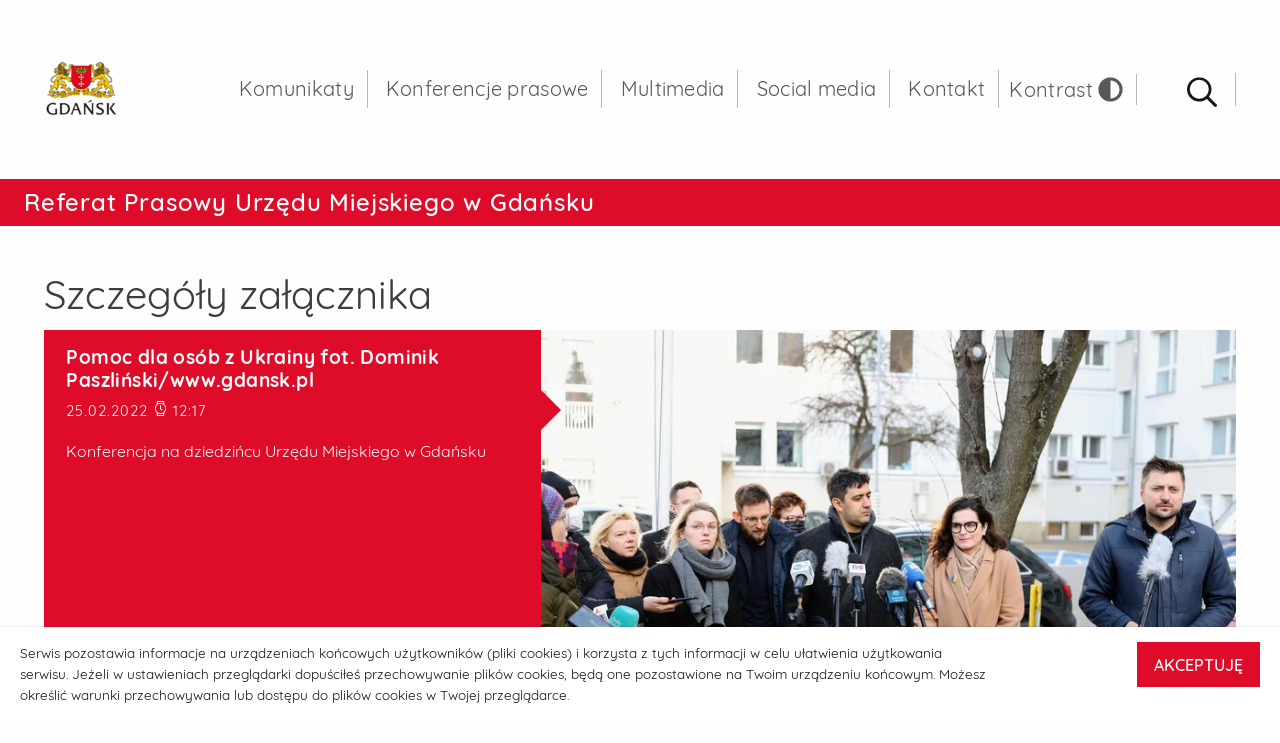

--- FILE ---
content_type: text/html;charset=UTF-8
request_url: https://media.gdansk.pl/komunikaty/zalacznik/2132121
body_size: 2822
content:
<!doctype html> <html class="no-js" lang="pl"> <head> <meta charset="utf-8"/> <link rel="dns-prefetch preconnect" href="https://d2xhqqdaxyaju6.cloudfront.net"/> <link rel="icon" type="image/png" sizes="32x32" href="/__system/resource/276/33/static/favicon-32x32.png"> <link rel="icon" type="image/png" sizes="16x16" href="/__system/resource/276/33/static/favicon-16x16.png">  <meta name="viewport" content="width=device-width,initial-scale=1"/> <link rel="stylesheet" href="https://cdn-netpr.pl/theme/276/33/css/styles.css"/> <link rel="preload" href="https://cdn-netpr.pl/theme/276/33/fonts/Quicksand-Regular.woff2" as="font" crossorigin="anonymous"/> <style> @font-face {
      font-family: 'Quicksand';
      font-display: auto;
      src: url('https://cdn-netpr.pl/theme/276/33/fonts/Quicksand-Regular.woff2') format('woff2');
      font-weight: 400;
    }

    @font-face {
      font-family: 'Quicksand';
      font-display: auto;
      src: url('https://cdn-netpr.pl/theme/276/33/fonts/Quicksand-Bold.woff2') format('woff2');
      font-weight: 700;
    }

    @font-face {
      font-family: 'Quicksand';
      font-display: auto;
      src: url('https://cdn-netpr.pl/theme/276/33/fonts/Quicksand-Medium.woff2') format('woff2');
      font-weight: 500;
    }

    @font-face {
      font-family: 'Quicksand';
      font-display: auto;
      src: url('https://cdn-netpr.pl/theme/276/33/fonts/Quicksand-Light.woff2') format('woff2');
      font-weight: 300;
    } </style> <meta http-equiv="X-UA-Compatible" content="IE=edge"/> <script defer src="https://cdn-netpr.pl/theme/276/33/js/scripts.js"></script> <title>Pomoc dla osób z Ukrainy fot. Dominik Paszliński/www.gdansk.pl | Załącznik | Komunikaty | Referat prasowy Urzędu Miejskiego w Gdańsku</title>
<meta name="description" content="Konferencja na dziedzińcu Urzędu Miejskiego w Gdańsku">
<!--ryZF6MFujiQTxDWPmaqH7dqnkaRxfvwTMVFNRHybO8KQfPmbgpPtXOuk1cLGxjM8GRmnUcRvuI-->
<meta property="og:type" content="website" />
<meta property="og:title" content="Pomoc dla osób z Ukrainy fot. Dominik Paszliński/www.gdansk.pl">
<meta property="og:description" content="Konferencja na dziedzińcu Urzędu Miejskiego w Gdańsku">
<meta property="og:url" content="https://media.gdansk.pl/komunikaty/zalacznik/2132121" />
<meta property="og:image" content="https://d2xhqqdaxyaju6.cloudfront.net/file/mediakit-s/1394967/42/s-1200-630.png"/>
  
<meta name="twitter:card" content="summary_large_image">
<meta name="twitter:title" content="Pomoc dla osób z Ukrainy fot. Dominik Paszliński/www.gdansk.pl">
<meta name="twitter:description" content="Konferencja na dziedzińcu Urzędu Miejskiego w Gdańsku">
<meta name="twitter:image" content="https://d2xhqqdaxyaju6.cloudfront.net/file/mediakit-s/1394967/42/s-1200-630.png"><meta name="robots" content="noindex"/> </head> <body class="623" data-svg-link="https://cdn-netpr.pl/theme/276/33/img/svg-sprite.svg"> <p class="ie11">Przeglądarka IE 11 nie jest wspierana na witrynie. Proszę skorzystać z <a class="text-link" href="https://www.microsoft.com/pl-pl/edge?ocid=SMC-IE-Promo">nowej przeglądarki Edge</a> firmy Microsoft</p> <div class="cookies" id="cookiePolicy" style="display: none"> <div class="good-width cookies__wrap"> <div class="cookies__block"> <div class="cookies__text"> <p class="cookie-text"> Serwis pozostawia informacje na urządzeniach końcowych użytkowników (pliki cookies) i korzysta z tych informacji w celu ułatwienia użytkowania serwisu. Jeżeli w ustawieniach przeglądarki dopuściłeś przechowywanie plików cookies, będą one pozostawione na Twoim urządzeniu końcowym. Możesz określić warunki przechowywania lub dostępu do plików cookies w Twojej przeglądarce. </p> </div> <button type="button" class="button" id="cookieDismiss">AKCEPTUJĘ</button> </div> </div> </div> <div class="fixed-container fixedContainer-js"><header class="header-js header"><a href="#main" class="skip-link">Przejdź do głównej treści</a> <a href="#main-nav" class="skip-link">Idź do głównego menu</a> <a href="#search-input" class="skip-link">Idź do wyszukiwarki</a> <div class="top">  <div class="top__left"> <div class="top__logo"> <h1 class='sr-only'>Komunikaty -  Referat Prasowy Urzędu Miejskiego w Gdańsku </h1> <a href="/">  <img src="https://cdn-netpr.pl/file/logo-s/3553/d5/s-x-115.png" alt="Strona główna  Referatu prasowego Urzędu Miejskiego w Gdańsku ">  </a> </div>  </div> <div class="top__right hide-for-print">  <nav class="top__menu"> <h2 class="sr-only">Menu główne</h2> <ul id="main-nav" class="top__menu__list" tabindex="-1">    <li class="menu-item-js ">  <a href="/komunikaty">Komunikaty</a>   </li>  <li class="menu-item-js ">  <a href="/konferencje-prasowe">Konferencje prasowe</a>   </li>  <li class="menu-item-js ">  <a href="/multimedia">Multimedia</a>   </li>  <li class="menu-item-js ">  <a href="/social-media">Social media</a>   </li>  <li class="menu-item-js ">  <a href="/kontakt">Kontakt</a>   </li>  <li class="hide-for-large hide-mobile-menu-btn"> <button class="top__mobile-button mobileMenuIcon-js hide-for-large" aria-label="Zamknij menu główne" type="button"> <span></span> <span></span> <span></span> <span></span> </button> </li>  </ul> </nav> <button class="toggleContrast-js"> <span>Kontrast</span>  <svg role="img"  aria-hidden="true"  aria-label="" class="svg-icon">  <use href="#image-adjust-solid"></use> </svg> </button>  <form class="top__search searchContainer-js" action="/wyszukiwanie"> <h2 class="sr-only">Wyszukiwarka</h2> <button type="button" class="top__search__button searchButton-js">  <svg role="img"  aria-label="Otwórz wyszukiwarkę" class="">  <title>Otwórz wyszukiwarkę</title>  <use href="#image-search-icon"></use> </svg> </button> <div class="top__search__input searchInput-js"> <input type="search" name="q" placeholder="Wpisz szukaną frazę" id="search-input"> <label class="aria" for="search-input">Wpisz szukaną frazę</label> </div> </form>  <button id="openMobileMenu" class="top__mobile-button mobileMenuIcon-js hide-for-large" aria-label="Pokaż menu główne" type="button"> <span></span> <span></span> <span></span> <span></span> </button> </div> </div></header><div class="label">   <p class="label-content">Referat Prasowy Urzędu Miejskiego w&nbsp;Gdańsku</p></div></div><main class="main" id="main" tabindex="-1"><div><div style="height:1rem"></div></div><section class="grid-container attachment-preview section-space"> <div class="grid-x"> <div class="cell"> <h2 class="section-header">Szczegóły załącznika <span class="aria"> Pomoc dla osób z Ukrainy fot. Dominik Paszliński/www.gdansk.pl </span> </h2> </div> </div>  <div class="grid-x"> <div class="cell"> <div class="playerContainer-js"> <div class="grid-x">  <div class="small-12 large-5 cell vDescription-js preview-info"> <div class="preview-info__text dot-ellipsis">  <h4 class="h3 preview-info__title" tabindex="-1">Pomoc dla osób z Ukrainy fot. Dominik Paszliński/www.gdansk.pl</h4>     <p class="preview-info__time"> <span class="aria">Data publikacji</span> <time datetime="2022-02-25"> 25.02.2022 </time>  <svg role="img"  aria-hidden="true"  aria-label="" class="svg-icon little">  <use href="#image-watch"></use> </svg> 12:17 </p>    <p class="preview-info__description fileDescription-js"> Konferencja na dziedzińcu Urzędu Miejskiego w Gdańsku </p>  </div>    <a href="https://cdn-netpr.pl/file/attachment/2132121/b4/pomoc_dla_osob_z_ukrainy_fot_dominik_paszlinski_www_gdansk_pl_2_.jpg" class="download-file"> <span class="aria">Pobierz plik: Pomoc dla osób z Ukrainy fot. Dominik Paszliński/www.gdansk.pl</span>  <svg role="img"  aria-hidden="true"  aria-label="" class="preview-download__svg">  <use href="#image-arrow-to-bottom"></use> </svg> </a>   </div> <div class="small-12 large-7 cell vPlayer-js preview-view">   <img src="https://cdn-netpr.pl/file/attachment-s/2132121/b4/s-760-x." alt="">   </div>  </div> </div> </div> </div></section></main><footer class="footer"> <div class="footer__top"> <div class="grid-container"> <div class="grid-x grid-padding-x align-middle"> <div class="footer__menu cell small-12 medium-8"> <div class="grid-x grid-margin-x align-spaced">   <div class="cell small-6 medium-6 large-4">  </div> <div class="cell small-6 medium-6 large-4">  </div>   </div> </div>  <div class="footer__social cell small-12 medium-4">     </div> </div> </div> </div>  <div class="footer__bottom"> <div class="grid-container"> <div class="grid-x grid-padding-x"> <div class="footer__menu cell small-12 medium-8">    <a href="/deklaracja-dostepnosci">Deklaracja dostępności media.gdansk.pl</a>    </div> <div class="footer__powered-by cell small-12 medium-4"> © powered by <a href="https://netpr.pl/"> netPR.pl</a> </div> </div> </div> </div></footer> </body> </html>

--- FILE ---
content_type: text/css
request_url: https://cdn-netpr.pl/theme/276/33/css/styles.css
body_size: 20289
content:
@charset "UTF-8";/*! normalize.css v8.0.0 | MIT License | github.com/necolas/normalize.css */html{line-height:1.15;-webkit-text-size-adjust:100%}body{margin:0}h1{font-size:2em;margin:.67em 0}hr{box-sizing:content-box;height:0;overflow:visible}pre{font-family:monospace,monospace;font-size:1em}a{background-color:transparent}abbr[title]{border-bottom:none;text-decoration:underline;-webkit-text-decoration:underline dotted;text-decoration:underline dotted}b,strong{font-weight:bolder}code,kbd,samp{font-family:monospace,monospace;font-size:1em}small{font-size:80%}sub,sup{font-size:75%;line-height:0;position:relative;vertical-align:baseline}sub{bottom:-.25em}sup{top:-.5em}img{border-style:none}button,input,optgroup,select,textarea{font-family:inherit;font-size:100%;line-height:1.15;margin:0}button,input{overflow:visible}button,select{text-transform:none}[type=button],[type=reset],[type=submit],button{-webkit-appearance:button}[type=button]::-moz-focus-inner,[type=reset]::-moz-focus-inner,[type=submit]::-moz-focus-inner,button::-moz-focus-inner{border-style:none;padding:0}[type=button]:-moz-focusring,[type=reset]:-moz-focusring,[type=submit]:-moz-focusring,button:-moz-focusring{outline:1px dotted ButtonText}fieldset{padding:.35em .75em .625em}legend{box-sizing:border-box;color:inherit;display:table;max-width:100%;padding:0;white-space:normal}progress{vertical-align:baseline}textarea{overflow:auto}[type=checkbox],[type=radio]{box-sizing:border-box;padding:0}[type=number]::-webkit-inner-spin-button,[type=number]::-webkit-outer-spin-button{height:auto}[type=search]{-webkit-appearance:textfield;outline-offset:-2px}[type=search]::-webkit-search-decoration{-webkit-appearance:none}::-webkit-file-upload-button{-webkit-appearance:button;font:inherit}details{display:block}summary{display:list-item}template{display:none}[hidden]{display:none}.foundation-mq{font-family:"small=0em&medium=40em&large=64em&xlarge=75em&xxlarge=90em"}html{box-sizing:border-box;font-size:100%}*,::after,::before{box-sizing:inherit}body{margin:0;padding:0;background:#fefefe;font-family:Quicksand,Arial,sans-serif;font-weight:400;line-height:1.5;color:#181512;-webkit-font-smoothing:antialiased;-moz-osx-font-smoothing:grayscale}img{display:inline-block;vertical-align:middle;max-width:100%;height:auto;-ms-interpolation-mode:bicubic}textarea{height:auto;min-height:50px;border-radius:0}select{box-sizing:border-box;width:100%;border-radius:0}.map_canvas embed,.map_canvas img,.map_canvas object,.mqa-display embed,.mqa-display img,.mqa-display object{max-width:none!important}button{padding:0;-webkit-appearance:none;-moz-appearance:none;appearance:none;border:0;border-radius:0;background:0 0;line-height:1;cursor:auto}[data-whatinput=mouse] button{outline:0}pre{overflow:auto}button,input,optgroup,select,textarea{font-family:inherit}.is-visible{display:block!important}.is-hidden{display:none!important}.grid-container{padding-right:.25rem;padding-left:.25rem;max-width:75rem;margin-left:auto;margin-right:auto}@media print,screen and (min-width:40em){.grid-container{padding-right:.25rem;padding-left:.25rem}}.grid-container.fluid{padding-right:.25rem;padding-left:.25rem;max-width:100%;margin-left:auto;margin-right:auto}@media print,screen and (min-width:40em){.grid-container.fluid{padding-right:.25rem;padding-left:.25rem}}.grid-container.full{padding-right:0;padding-left:0;max-width:100%;margin-left:auto;margin-right:auto}.grid-x{display:flex;flex-flow:row wrap}.cell{flex:0 0 auto;min-height:0;min-width:0;width:100%}.cell.auto{flex:1 1 0px}.cell.shrink{flex:0 0 auto}.grid-x>.auto{width:auto}.grid-x>.shrink{width:auto}.grid-x>.small-1,.grid-x>.small-10,.grid-x>.small-11,.grid-x>.small-12,.grid-x>.small-2,.grid-x>.small-3,.grid-x>.small-4,.grid-x>.small-5,.grid-x>.small-6,.grid-x>.small-7,.grid-x>.small-8,.grid-x>.small-9,.grid-x>.small-full,.grid-x>.small-shrink{flex-basis:auto}@media print,screen and (min-width:40em){.grid-x>.medium-1,.grid-x>.medium-10,.grid-x>.medium-11,.grid-x>.medium-12,.grid-x>.medium-2,.grid-x>.medium-3,.grid-x>.medium-4,.grid-x>.medium-5,.grid-x>.medium-6,.grid-x>.medium-7,.grid-x>.medium-8,.grid-x>.medium-9,.grid-x>.medium-full,.grid-x>.medium-shrink{flex-basis:auto}}@media print,screen and (min-width:64em){.grid-x>.large-1,.grid-x>.large-10,.grid-x>.large-11,.grid-x>.large-12,.grid-x>.large-2,.grid-x>.large-3,.grid-x>.large-4,.grid-x>.large-5,.grid-x>.large-6,.grid-x>.large-7,.grid-x>.large-8,.grid-x>.large-9,.grid-x>.large-full,.grid-x>.large-shrink,.grid-x>.tile.tile--lay-little:nth-child(7n+1){flex-basis:auto}}@media screen and (min-width:75em){.grid-x>.xlarge-1,.grid-x>.xlarge-10,.grid-x>.xlarge-11,.grid-x>.xlarge-12,.grid-x>.xlarge-2,.grid-x>.xlarge-3,.grid-x>.xlarge-4,.grid-x>.xlarge-5,.grid-x>.xlarge-6,.grid-x>.xlarge-7,.grid-x>.xlarge-8,.grid-x>.xlarge-9,.grid-x>.xlarge-full,.grid-x>.xlarge-shrink{flex-basis:auto}}.grid-x>.small-1,.grid-x>.small-10,.grid-x>.small-11,.grid-x>.small-12,.grid-x>.small-2,.grid-x>.small-3,.grid-x>.small-4,.grid-x>.small-5,.grid-x>.small-6,.grid-x>.small-7,.grid-x>.small-8,.grid-x>.small-9{flex:0 0 auto}.grid-x>.small-1{width:8.3333333333%}.grid-x>.small-2{width:16.6666666667%}.grid-x>.small-3{width:25%}.grid-x>.small-4{width:33.3333333333%}.grid-x>.small-5{width:41.6666666667%}.grid-x>.small-6{width:50%}.grid-x>.small-7{width:58.3333333333%}.grid-x>.small-8{width:66.6666666667%}.grid-x>.small-9{width:75%}.grid-x>.small-10{width:83.3333333333%}.grid-x>.small-11{width:91.6666666667%}.grid-x>.small-12{width:100%}@media print,screen and (min-width:40em){.grid-x>.medium-auto{flex:1 1 0px;width:auto}.grid-x>.medium-1,.grid-x>.medium-10,.grid-x>.medium-11,.grid-x>.medium-12,.grid-x>.medium-2,.grid-x>.medium-3,.grid-x>.medium-4,.grid-x>.medium-5,.grid-x>.medium-6,.grid-x>.medium-7,.grid-x>.medium-8,.grid-x>.medium-9,.grid-x>.medium-shrink{flex:0 0 auto}.grid-x>.medium-shrink{width:auto}.grid-x>.medium-1{width:8.3333333333%}.grid-x>.medium-2{width:16.6666666667%}.grid-x>.medium-3{width:25%}.grid-x>.medium-4{width:33.3333333333%}.grid-x>.medium-5{width:41.6666666667%}.grid-x>.medium-6{width:50%}.grid-x>.medium-7{width:58.3333333333%}.grid-x>.medium-8{width:66.6666666667%}.grid-x>.medium-9{width:75%}.grid-x>.medium-10{width:83.3333333333%}.grid-x>.medium-11{width:91.6666666667%}.grid-x>.medium-12{width:100%}}@media print,screen and (min-width:64em){.grid-x>.large-auto{flex:1 1 0px;width:auto}.grid-x>.large-1,.grid-x>.large-10,.grid-x>.large-11,.grid-x>.large-12,.grid-x>.large-2,.grid-x>.large-3,.grid-x>.large-4,.grid-x>.large-5,.grid-x>.large-6,.grid-x>.large-7,.grid-x>.large-8,.grid-x>.large-9,.grid-x>.large-shrink,.grid-x>.tile.tile--lay-little:nth-child(7n+1){flex:0 0 auto}.grid-x>.large-shrink{width:auto}.grid-x>.large-1{width:8.3333333333%}.grid-x>.large-2{width:16.6666666667%}.grid-x>.large-3{width:25%}.grid-x>.large-4{width:33.3333333333%}.grid-x>.large-5{width:41.6666666667%}.grid-x>.large-6,.grid-x>.tile.tile--lay-little:nth-child(7n+1){width:50%}.grid-x>.large-7{width:58.3333333333%}.grid-x>.large-8{width:66.6666666667%}.grid-x>.large-9{width:75%}.grid-x>.large-10{width:83.3333333333%}.grid-x>.large-11{width:91.6666666667%}.grid-x>.large-12{width:100%}}@media screen and (min-width:75em){.grid-x>.xlarge-auto{flex:1 1 0px;width:auto}.grid-x>.xlarge-1,.grid-x>.xlarge-10,.grid-x>.xlarge-11,.grid-x>.xlarge-12,.grid-x>.xlarge-2,.grid-x>.xlarge-3,.grid-x>.xlarge-4,.grid-x>.xlarge-5,.grid-x>.xlarge-6,.grid-x>.xlarge-7,.grid-x>.xlarge-8,.grid-x>.xlarge-9,.grid-x>.xlarge-shrink{flex:0 0 auto}.grid-x>.xlarge-shrink{width:auto}.grid-x>.xlarge-1{width:8.3333333333%}.grid-x>.xlarge-2{width:16.6666666667%}.grid-x>.xlarge-3{width:25%}.grid-x>.xlarge-4{width:33.3333333333%}.grid-x>.xlarge-5{width:41.6666666667%}.grid-x>.xlarge-6{width:50%}.grid-x>.xlarge-7{width:58.3333333333%}.grid-x>.xlarge-8{width:66.6666666667%}.grid-x>.xlarge-9{width:75%}.grid-x>.xlarge-10{width:83.3333333333%}.grid-x>.xlarge-11{width:91.6666666667%}.grid-x>.xlarge-12{width:100%}}.grid-margin-x:not(.grid-x)>.cell{width:auto}.grid-margin-y:not(.grid-y):not(.tile)>.cell{height:auto}.grid-margin-x{margin-left:-.25rem;margin-right:-.25rem}@media print,screen and (min-width:40em){.grid-margin-x{margin-left:-.25rem;margin-right:-.25rem}}.grid-margin-x>.cell{width:calc(100% - .5rem);margin-left:.25rem;margin-right:.25rem}@media print,screen and (min-width:40em){.grid-margin-x>.cell{width:calc(100% - .5rem);margin-left:.25rem;margin-right:.25rem}}.grid-margin-x>.auto{width:auto}.grid-margin-x>.shrink{width:auto}.grid-margin-x>.small-1{width:calc(8.3333333333% - .5rem)}.grid-margin-x>.small-2{width:calc(16.6666666667% - .5rem)}.grid-margin-x>.small-3{width:calc(25% - .5rem)}.grid-margin-x>.small-4{width:calc(33.3333333333% - .5rem)}.grid-margin-x>.small-5{width:calc(41.6666666667% - .5rem)}.grid-margin-x>.small-6{width:calc(50% - .5rem)}.grid-margin-x>.small-7{width:calc(58.3333333333% - .5rem)}.grid-margin-x>.small-8{width:calc(66.6666666667% - .5rem)}.grid-margin-x>.small-9{width:calc(75% - .5rem)}.grid-margin-x>.small-10{width:calc(83.3333333333% - .5rem)}.grid-margin-x>.small-11{width:calc(91.6666666667% - .5rem)}.grid-margin-x>.small-12{width:calc(100% - .5rem)}@media print,screen and (min-width:40em){.grid-margin-x>.auto{width:auto}.grid-margin-x>.shrink{width:auto}.grid-margin-x>.small-1{width:calc(8.3333333333% - .5rem)}.grid-margin-x>.small-2{width:calc(16.6666666667% - .5rem)}.grid-margin-x>.small-3{width:calc(25% - .5rem)}.grid-margin-x>.small-4{width:calc(33.3333333333% - .5rem)}.grid-margin-x>.small-5{width:calc(41.6666666667% - .5rem)}.grid-margin-x>.small-6{width:calc(50% - .5rem)}.grid-margin-x>.small-7{width:calc(58.3333333333% - .5rem)}.grid-margin-x>.small-8{width:calc(66.6666666667% - .5rem)}.grid-margin-x>.small-9{width:calc(75% - .5rem)}.grid-margin-x>.small-10{width:calc(83.3333333333% - .5rem)}.grid-margin-x>.small-11{width:calc(91.6666666667% - .5rem)}.grid-margin-x>.small-12{width:calc(100% - .5rem)}.grid-margin-x>.medium-auto{width:auto}.grid-margin-x>.medium-shrink{width:auto}.grid-margin-x>.medium-1{width:calc(8.3333333333% - .5rem)}.grid-margin-x>.medium-2{width:calc(16.6666666667% - .5rem)}.grid-margin-x>.medium-3{width:calc(25% - .5rem)}.grid-margin-x>.medium-4{width:calc(33.3333333333% - .5rem)}.grid-margin-x>.medium-5{width:calc(41.6666666667% - .5rem)}.grid-margin-x>.medium-6{width:calc(50% - .5rem)}.grid-margin-x>.medium-7{width:calc(58.3333333333% - .5rem)}.grid-margin-x>.medium-8{width:calc(66.6666666667% - .5rem)}.grid-margin-x>.medium-9{width:calc(75% - .5rem)}.grid-margin-x>.medium-10{width:calc(83.3333333333% - .5rem)}.grid-margin-x>.medium-11{width:calc(91.6666666667% - .5rem)}.grid-margin-x>.medium-12{width:calc(100% - .5rem)}}@media print,screen and (min-width:64em){.grid-margin-x>.large-auto{width:auto}.grid-margin-x>.large-shrink{width:auto}.grid-margin-x>.large-1{width:calc(8.3333333333% - .5rem)}.grid-margin-x>.large-2{width:calc(16.6666666667% - .5rem)}.grid-margin-x>.large-3{width:calc(25% - .5rem)}.grid-margin-x>.large-4{width:calc(33.3333333333% - .5rem)}.grid-margin-x>.large-5{width:calc(41.6666666667% - .5rem)}.grid-margin-x>.large-6,.grid-margin-x>.tile.tile--lay-little:nth-child(7n+1){width:calc(50% - .5rem)}.grid-margin-x>.large-7{width:calc(58.3333333333% - .5rem)}.grid-margin-x>.large-8{width:calc(66.6666666667% - .5rem)}.grid-margin-x>.large-9{width:calc(75% - .5rem)}.grid-margin-x>.large-10{width:calc(83.3333333333% - .5rem)}.grid-margin-x>.large-11{width:calc(91.6666666667% - .5rem)}.grid-margin-x>.large-12{width:calc(100% - .5rem)}}@media screen and (min-width:75em){.grid-margin-x>.xlarge-auto{width:auto}.grid-margin-x>.xlarge-shrink{width:auto}.grid-margin-x>.xlarge-1{width:calc(8.3333333333% - .5rem)}.grid-margin-x>.xlarge-2{width:calc(16.6666666667% - .5rem)}.grid-margin-x>.xlarge-3{width:calc(25% - .5rem)}.grid-margin-x>.xlarge-4{width:calc(33.3333333333% - .5rem)}.grid-margin-x>.xlarge-5{width:calc(41.6666666667% - .5rem)}.grid-margin-x>.xlarge-6{width:calc(50% - .5rem)}.grid-margin-x>.xlarge-7{width:calc(58.3333333333% - .5rem)}.grid-margin-x>.xlarge-8{width:calc(66.6666666667% - .5rem)}.grid-margin-x>.xlarge-9{width:calc(75% - .5rem)}.grid-margin-x>.xlarge-10{width:calc(83.3333333333% - .5rem)}.grid-margin-x>.xlarge-11{width:calc(91.6666666667% - .5rem)}.grid-margin-x>.xlarge-12{width:calc(100% - .5rem)}}.grid-padding-x .grid-padding-x{margin-right:-.25rem;margin-left:-.25rem}@media print,screen and (min-width:40em){.grid-padding-x .grid-padding-x{margin-right:-.25rem;margin-left:-.25rem}}.grid-container:not(.full)>.grid-padding-x{margin-right:-.25rem;margin-left:-.25rem}@media print,screen and (min-width:40em){.grid-container:not(.full)>.grid-padding-x{margin-right:-.25rem;margin-left:-.25rem}}.grid-padding-x>.cell{padding-right:.25rem;padding-left:.25rem}@media print,screen and (min-width:40em){.grid-padding-x>.cell{padding-right:.25rem;padding-left:.25rem}}.small-up-1>.cell{width:100%}.small-up-2>.cell{width:50%}.small-up-3>.cell{width:33.3333333333%}.small-up-4>.cell{width:25%}.small-up-5>.cell{width:20%}.small-up-6>.cell{width:16.6666666667%}.small-up-7>.cell{width:14.2857142857%}.small-up-8>.cell{width:12.5%}@media print,screen and (min-width:40em){.medium-up-1>.cell{width:100%}.medium-up-2>.cell{width:50%}.medium-up-3>.cell{width:33.3333333333%}.medium-up-4>.cell{width:25%}.medium-up-5>.cell{width:20%}.medium-up-6>.cell{width:16.6666666667%}.medium-up-7>.cell{width:14.2857142857%}.medium-up-8>.cell{width:12.5%}}@media print,screen and (min-width:64em){.large-up-1>.cell{width:100%}.large-up-2>.cell{width:50%}.large-up-3>.cell{width:33.3333333333%}.large-up-4>.cell{width:25%}.large-up-5>.cell{width:20%}.large-up-6>.cell{width:16.6666666667%}.large-up-7>.cell{width:14.2857142857%}.large-up-8>.cell{width:12.5%}}@media screen and (min-width:75em){.xlarge-up-1>.cell{width:100%}.xlarge-up-2>.cell{width:50%}.xlarge-up-3>.cell{width:33.3333333333%}.xlarge-up-4>.cell{width:25%}.xlarge-up-5>.cell{width:20%}.xlarge-up-6>.cell{width:16.6666666667%}.xlarge-up-7>.cell{width:14.2857142857%}.xlarge-up-8>.cell{width:12.5%}}.grid-margin-x.small-up-1>.cell{width:calc(100% - .5rem)}.grid-margin-x.small-up-2>.cell{width:calc(50% - .5rem)}.grid-margin-x.small-up-3>.cell{width:calc(33.3333333333% - .5rem)}.grid-margin-x.small-up-4>.cell{width:calc(25% - .5rem)}.grid-margin-x.small-up-5>.cell{width:calc(20% - .5rem)}.grid-margin-x.small-up-6>.cell{width:calc(16.6666666667% - .5rem)}.grid-margin-x.small-up-7>.cell{width:calc(14.2857142857% - .5rem)}.grid-margin-x.small-up-8>.cell{width:calc(12.5% - .5rem)}@media print,screen and (min-width:40em){.grid-margin-x.small-up-1>.cell{width:calc(100% - .5rem)}.grid-margin-x.small-up-2>.cell{width:calc(50% - .5rem)}.grid-margin-x.small-up-3>.cell{width:calc(33.3333333333% - .5rem)}.grid-margin-x.small-up-4>.cell{width:calc(25% - .5rem)}.grid-margin-x.small-up-5>.cell{width:calc(20% - .5rem)}.grid-margin-x.small-up-6>.cell{width:calc(16.6666666667% - .5rem)}.grid-margin-x.small-up-7>.cell{width:calc(14.2857142857% - .5rem)}.grid-margin-x.small-up-8>.cell{width:calc(12.5% - .5rem)}.grid-margin-x.medium-up-1>.cell{width:calc(100% - .5rem)}.grid-margin-x.medium-up-2>.cell{width:calc(50% - .5rem)}.grid-margin-x.medium-up-3>.cell{width:calc(33.3333333333% - .5rem)}.grid-margin-x.medium-up-4>.cell{width:calc(25% - .5rem)}.grid-margin-x.medium-up-5>.cell{width:calc(20% - .5rem)}.grid-margin-x.medium-up-6>.cell{width:calc(16.6666666667% - .5rem)}.grid-margin-x.medium-up-7>.cell{width:calc(14.2857142857% - .5rem)}.grid-margin-x.medium-up-8>.cell{width:calc(12.5% - .5rem)}}@media print,screen and (min-width:64em){.grid-margin-x.large-up-1>.cell{width:calc(100% - .5rem)}.grid-margin-x.large-up-2>.cell{width:calc(50% - .5rem)}.grid-margin-x.large-up-3>.cell{width:calc(33.3333333333% - .5rem)}.grid-margin-x.large-up-4>.cell{width:calc(25% - .5rem)}.grid-margin-x.large-up-5>.cell{width:calc(20% - .5rem)}.grid-margin-x.large-up-6>.cell{width:calc(16.6666666667% - .5rem)}.grid-margin-x.large-up-7>.cell{width:calc(14.2857142857% - .5rem)}.grid-margin-x.large-up-8>.cell{width:calc(12.5% - .5rem)}}@media screen and (min-width:75em){.grid-margin-x.xlarge-up-1>.cell{width:calc(100% - .5rem)}.grid-margin-x.xlarge-up-2>.cell{width:calc(50% - .5rem)}.grid-margin-x.xlarge-up-3>.cell{width:calc(33.3333333333% - .5rem)}.grid-margin-x.xlarge-up-4>.cell{width:calc(25% - .5rem)}.grid-margin-x.xlarge-up-5>.cell{width:calc(20% - .5rem)}.grid-margin-x.xlarge-up-6>.cell{width:calc(16.6666666667% - .5rem)}.grid-margin-x.xlarge-up-7>.cell{width:calc(14.2857142857% - .5rem)}.grid-margin-x.xlarge-up-8>.cell{width:calc(12.5% - .5rem)}}.small-margin-collapse{margin-right:0;margin-left:0}.small-margin-collapse>.cell{margin-right:0;margin-left:0}.small-margin-collapse>.small-1{width:8.3333333333%}.small-margin-collapse>.small-2{width:16.6666666667%}.small-margin-collapse>.small-3{width:25%}.small-margin-collapse>.small-4{width:33.3333333333%}.small-margin-collapse>.small-5{width:41.6666666667%}.small-margin-collapse>.small-6{width:50%}.small-margin-collapse>.small-7{width:58.3333333333%}.small-margin-collapse>.small-8{width:66.6666666667%}.small-margin-collapse>.small-9{width:75%}.small-margin-collapse>.small-10{width:83.3333333333%}.small-margin-collapse>.small-11{width:91.6666666667%}.small-margin-collapse>.small-12{width:100%}@media print,screen and (min-width:40em){.small-margin-collapse>.medium-1{width:8.3333333333%}.small-margin-collapse>.medium-2{width:16.6666666667%}.small-margin-collapse>.medium-3{width:25%}.small-margin-collapse>.medium-4{width:33.3333333333%}.small-margin-collapse>.medium-5{width:41.6666666667%}.small-margin-collapse>.medium-6{width:50%}.small-margin-collapse>.medium-7{width:58.3333333333%}.small-margin-collapse>.medium-8{width:66.6666666667%}.small-margin-collapse>.medium-9{width:75%}.small-margin-collapse>.medium-10{width:83.3333333333%}.small-margin-collapse>.medium-11{width:91.6666666667%}.small-margin-collapse>.medium-12{width:100%}}@media print,screen and (min-width:64em){.small-margin-collapse>.large-1{width:8.3333333333%}.small-margin-collapse>.large-2{width:16.6666666667%}.small-margin-collapse>.large-3{width:25%}.small-margin-collapse>.large-4{width:33.3333333333%}.small-margin-collapse>.large-5{width:41.6666666667%}.small-margin-collapse>.large-6,.small-margin-collapse>.tile.tile--lay-little:nth-child(7n+1){width:50%}.small-margin-collapse>.large-7{width:58.3333333333%}.small-margin-collapse>.large-8{width:66.6666666667%}.small-margin-collapse>.large-9{width:75%}.small-margin-collapse>.large-10{width:83.3333333333%}.small-margin-collapse>.large-11{width:91.6666666667%}.small-margin-collapse>.large-12{width:100%}}@media screen and (min-width:75em){.small-margin-collapse>.xlarge-1{width:8.3333333333%}.small-margin-collapse>.xlarge-2{width:16.6666666667%}.small-margin-collapse>.xlarge-3{width:25%}.small-margin-collapse>.xlarge-4{width:33.3333333333%}.small-margin-collapse>.xlarge-5{width:41.6666666667%}.small-margin-collapse>.xlarge-6{width:50%}.small-margin-collapse>.xlarge-7{width:58.3333333333%}.small-margin-collapse>.xlarge-8{width:66.6666666667%}.small-margin-collapse>.xlarge-9{width:75%}.small-margin-collapse>.xlarge-10{width:83.3333333333%}.small-margin-collapse>.xlarge-11{width:91.6666666667%}.small-margin-collapse>.xlarge-12{width:100%}}.small-padding-collapse{margin-right:0;margin-left:0}.small-padding-collapse>.cell{padding-right:0;padding-left:0}@media print,screen and (min-width:40em){.medium-margin-collapse{margin-right:0;margin-left:0}.medium-margin-collapse>.cell{margin-right:0;margin-left:0}}@media print,screen and (min-width:40em){.medium-margin-collapse>.small-1{width:8.3333333333%}.medium-margin-collapse>.small-2{width:16.6666666667%}.medium-margin-collapse>.small-3{width:25%}.medium-margin-collapse>.small-4{width:33.3333333333%}.medium-margin-collapse>.small-5{width:41.6666666667%}.medium-margin-collapse>.small-6{width:50%}.medium-margin-collapse>.small-7{width:58.3333333333%}.medium-margin-collapse>.small-8{width:66.6666666667%}.medium-margin-collapse>.small-9{width:75%}.medium-margin-collapse>.small-10{width:83.3333333333%}.medium-margin-collapse>.small-11{width:91.6666666667%}.medium-margin-collapse>.small-12{width:100%}}@media print,screen and (min-width:40em){.medium-margin-collapse>.medium-1{width:8.3333333333%}.medium-margin-collapse>.medium-2{width:16.6666666667%}.medium-margin-collapse>.medium-3{width:25%}.medium-margin-collapse>.medium-4{width:33.3333333333%}.medium-margin-collapse>.medium-5{width:41.6666666667%}.medium-margin-collapse>.medium-6{width:50%}.medium-margin-collapse>.medium-7{width:58.3333333333%}.medium-margin-collapse>.medium-8{width:66.6666666667%}.medium-margin-collapse>.medium-9{width:75%}.medium-margin-collapse>.medium-10{width:83.3333333333%}.medium-margin-collapse>.medium-11{width:91.6666666667%}.medium-margin-collapse>.medium-12{width:100%}}@media print,screen and (min-width:64em){.medium-margin-collapse>.large-1{width:8.3333333333%}.medium-margin-collapse>.large-2{width:16.6666666667%}.medium-margin-collapse>.large-3{width:25%}.medium-margin-collapse>.large-4{width:33.3333333333%}.medium-margin-collapse>.large-5{width:41.6666666667%}.medium-margin-collapse>.large-6,.medium-margin-collapse>.tile.tile--lay-little:nth-child(7n+1){width:50%}.medium-margin-collapse>.large-7{width:58.3333333333%}.medium-margin-collapse>.large-8{width:66.6666666667%}.medium-margin-collapse>.large-9{width:75%}.medium-margin-collapse>.large-10{width:83.3333333333%}.medium-margin-collapse>.large-11{width:91.6666666667%}.medium-margin-collapse>.large-12{width:100%}}@media screen and (min-width:75em){.medium-margin-collapse>.xlarge-1{width:8.3333333333%}.medium-margin-collapse>.xlarge-2{width:16.6666666667%}.medium-margin-collapse>.xlarge-3{width:25%}.medium-margin-collapse>.xlarge-4{width:33.3333333333%}.medium-margin-collapse>.xlarge-5{width:41.6666666667%}.medium-margin-collapse>.xlarge-6{width:50%}.medium-margin-collapse>.xlarge-7{width:58.3333333333%}.medium-margin-collapse>.xlarge-8{width:66.6666666667%}.medium-margin-collapse>.xlarge-9{width:75%}.medium-margin-collapse>.xlarge-10{width:83.3333333333%}.medium-margin-collapse>.xlarge-11{width:91.6666666667%}.medium-margin-collapse>.xlarge-12{width:100%}}@media print,screen and (min-width:40em){.medium-padding-collapse{margin-right:0;margin-left:0}.medium-padding-collapse>.cell{padding-right:0;padding-left:0}}@media print,screen and (min-width:64em){.large-margin-collapse{margin-right:0;margin-left:0}.large-margin-collapse>.cell{margin-right:0;margin-left:0}}@media print,screen and (min-width:64em){.large-margin-collapse>.small-1{width:8.3333333333%}.large-margin-collapse>.small-2{width:16.6666666667%}.large-margin-collapse>.small-3{width:25%}.large-margin-collapse>.small-4{width:33.3333333333%}.large-margin-collapse>.small-5{width:41.6666666667%}.large-margin-collapse>.small-6{width:50%}.large-margin-collapse>.small-7{width:58.3333333333%}.large-margin-collapse>.small-8{width:66.6666666667%}.large-margin-collapse>.small-9{width:75%}.large-margin-collapse>.small-10{width:83.3333333333%}.large-margin-collapse>.small-11{width:91.6666666667%}.large-margin-collapse>.small-12{width:100%}}@media print,screen and (min-width:64em){.large-margin-collapse>.medium-1{width:8.3333333333%}.large-margin-collapse>.medium-2{width:16.6666666667%}.large-margin-collapse>.medium-3{width:25%}.large-margin-collapse>.medium-4{width:33.3333333333%}.large-margin-collapse>.medium-5{width:41.6666666667%}.large-margin-collapse>.medium-6{width:50%}.large-margin-collapse>.medium-7{width:58.3333333333%}.large-margin-collapse>.medium-8{width:66.6666666667%}.large-margin-collapse>.medium-9{width:75%}.large-margin-collapse>.medium-10{width:83.3333333333%}.large-margin-collapse>.medium-11{width:91.6666666667%}.large-margin-collapse>.medium-12{width:100%}}@media print,screen and (min-width:64em){.large-margin-collapse>.large-1{width:8.3333333333%}.large-margin-collapse>.large-2{width:16.6666666667%}.large-margin-collapse>.large-3{width:25%}.large-margin-collapse>.large-4{width:33.3333333333%}.large-margin-collapse>.large-5{width:41.6666666667%}.large-margin-collapse>.large-6,.large-margin-collapse>.tile.tile--lay-little:nth-child(7n+1){width:50%}.large-margin-collapse>.large-7{width:58.3333333333%}.large-margin-collapse>.large-8{width:66.6666666667%}.large-margin-collapse>.large-9{width:75%}.large-margin-collapse>.large-10{width:83.3333333333%}.large-margin-collapse>.large-11{width:91.6666666667%}.large-margin-collapse>.large-12{width:100%}}@media screen and (min-width:75em){.large-margin-collapse>.xlarge-1{width:8.3333333333%}.large-margin-collapse>.xlarge-2{width:16.6666666667%}.large-margin-collapse>.xlarge-3{width:25%}.large-margin-collapse>.xlarge-4{width:33.3333333333%}.large-margin-collapse>.xlarge-5{width:41.6666666667%}.large-margin-collapse>.xlarge-6{width:50%}.large-margin-collapse>.xlarge-7{width:58.3333333333%}.large-margin-collapse>.xlarge-8{width:66.6666666667%}.large-margin-collapse>.xlarge-9{width:75%}.large-margin-collapse>.xlarge-10{width:83.3333333333%}.large-margin-collapse>.xlarge-11{width:91.6666666667%}.large-margin-collapse>.xlarge-12{width:100%}}@media print,screen and (min-width:64em){.large-padding-collapse{margin-right:0;margin-left:0}.large-padding-collapse>.cell{padding-right:0;padding-left:0}}@media screen and (min-width:75em){.xlarge-margin-collapse{margin-right:0;margin-left:0}.xlarge-margin-collapse>.cell{margin-right:0;margin-left:0}}@media screen and (min-width:75em){.xlarge-margin-collapse>.small-1{width:8.3333333333%}.xlarge-margin-collapse>.small-2{width:16.6666666667%}.xlarge-margin-collapse>.small-3{width:25%}.xlarge-margin-collapse>.small-4{width:33.3333333333%}.xlarge-margin-collapse>.small-5{width:41.6666666667%}.xlarge-margin-collapse>.small-6{width:50%}.xlarge-margin-collapse>.small-7{width:58.3333333333%}.xlarge-margin-collapse>.small-8{width:66.6666666667%}.xlarge-margin-collapse>.small-9{width:75%}.xlarge-margin-collapse>.small-10{width:83.3333333333%}.xlarge-margin-collapse>.small-11{width:91.6666666667%}.xlarge-margin-collapse>.small-12{width:100%}}@media screen and (min-width:75em){.xlarge-margin-collapse>.medium-1{width:8.3333333333%}.xlarge-margin-collapse>.medium-2{width:16.6666666667%}.xlarge-margin-collapse>.medium-3{width:25%}.xlarge-margin-collapse>.medium-4{width:33.3333333333%}.xlarge-margin-collapse>.medium-5{width:41.6666666667%}.xlarge-margin-collapse>.medium-6{width:50%}.xlarge-margin-collapse>.medium-7{width:58.3333333333%}.xlarge-margin-collapse>.medium-8{width:66.6666666667%}.xlarge-margin-collapse>.medium-9{width:75%}.xlarge-margin-collapse>.medium-10{width:83.3333333333%}.xlarge-margin-collapse>.medium-11{width:91.6666666667%}.xlarge-margin-collapse>.medium-12{width:100%}}@media screen and (min-width:75em){.xlarge-margin-collapse>.large-1{width:8.3333333333%}.xlarge-margin-collapse>.large-2{width:16.6666666667%}.xlarge-margin-collapse>.large-3{width:25%}.xlarge-margin-collapse>.large-4{width:33.3333333333%}.xlarge-margin-collapse>.large-5{width:41.6666666667%}.xlarge-margin-collapse>.large-6,.xlarge-margin-collapse>.tile.tile--lay-little:nth-child(7n+1){width:50%}.xlarge-margin-collapse>.large-7{width:58.3333333333%}.xlarge-margin-collapse>.large-8{width:66.6666666667%}.xlarge-margin-collapse>.large-9{width:75%}.xlarge-margin-collapse>.large-10{width:83.3333333333%}.xlarge-margin-collapse>.large-11{width:91.6666666667%}.xlarge-margin-collapse>.large-12{width:100%}}@media screen and (min-width:75em){.xlarge-margin-collapse>.xlarge-1{width:8.3333333333%}.xlarge-margin-collapse>.xlarge-2{width:16.6666666667%}.xlarge-margin-collapse>.xlarge-3{width:25%}.xlarge-margin-collapse>.xlarge-4{width:33.3333333333%}.xlarge-margin-collapse>.xlarge-5{width:41.6666666667%}.xlarge-margin-collapse>.xlarge-6{width:50%}.xlarge-margin-collapse>.xlarge-7{width:58.3333333333%}.xlarge-margin-collapse>.xlarge-8{width:66.6666666667%}.xlarge-margin-collapse>.xlarge-9{width:75%}.xlarge-margin-collapse>.xlarge-10{width:83.3333333333%}.xlarge-margin-collapse>.xlarge-11{width:91.6666666667%}.xlarge-margin-collapse>.xlarge-12{width:100%}}@media screen and (min-width:75em){.xlarge-padding-collapse{margin-right:0;margin-left:0}.xlarge-padding-collapse>.cell{padding-right:0;padding-left:0}}.small-offset-0{margin-left:0}.grid-margin-x>.small-offset-0{margin-left:calc(0% + .25rem)}.small-offset-1{margin-left:8.3333333333%}.grid-margin-x>.small-offset-1{margin-left:calc(8.3333333333% + .25rem)}.small-offset-2{margin-left:16.6666666667%}.grid-margin-x>.small-offset-2{margin-left:calc(16.6666666667% + .25rem)}.small-offset-3{margin-left:25%}.grid-margin-x>.small-offset-3{margin-left:calc(25% + .25rem)}.small-offset-4{margin-left:33.3333333333%}.grid-margin-x>.small-offset-4{margin-left:calc(33.3333333333% + .25rem)}.small-offset-5{margin-left:41.6666666667%}.grid-margin-x>.small-offset-5{margin-left:calc(41.6666666667% + .25rem)}.small-offset-6{margin-left:50%}.grid-margin-x>.small-offset-6{margin-left:calc(50% + .25rem)}.small-offset-7{margin-left:58.3333333333%}.grid-margin-x>.small-offset-7{margin-left:calc(58.3333333333% + .25rem)}.small-offset-8{margin-left:66.6666666667%}.grid-margin-x>.small-offset-8{margin-left:calc(66.6666666667% + .25rem)}.small-offset-9{margin-left:75%}.grid-margin-x>.small-offset-9{margin-left:calc(75% + .25rem)}.small-offset-10{margin-left:83.3333333333%}.grid-margin-x>.small-offset-10{margin-left:calc(83.3333333333% + .25rem)}.small-offset-11{margin-left:91.6666666667%}.grid-margin-x>.small-offset-11{margin-left:calc(91.6666666667% + .25rem)}@media print,screen and (min-width:40em){.medium-offset-0{margin-left:0}.grid-margin-x>.medium-offset-0{margin-left:calc(0% + .25rem)}.medium-offset-1{margin-left:8.3333333333%}.grid-margin-x>.medium-offset-1{margin-left:calc(8.3333333333% + .25rem)}.medium-offset-2{margin-left:16.6666666667%}.grid-margin-x>.medium-offset-2{margin-left:calc(16.6666666667% + .25rem)}.medium-offset-3{margin-left:25%}.grid-margin-x>.medium-offset-3{margin-left:calc(25% + .25rem)}.medium-offset-4{margin-left:33.3333333333%}.grid-margin-x>.medium-offset-4{margin-left:calc(33.3333333333% + .25rem)}.medium-offset-5{margin-left:41.6666666667%}.grid-margin-x>.medium-offset-5{margin-left:calc(41.6666666667% + .25rem)}.medium-offset-6{margin-left:50%}.grid-margin-x>.medium-offset-6{margin-left:calc(50% + .25rem)}.medium-offset-7{margin-left:58.3333333333%}.grid-margin-x>.medium-offset-7{margin-left:calc(58.3333333333% + .25rem)}.medium-offset-8{margin-left:66.6666666667%}.grid-margin-x>.medium-offset-8{margin-left:calc(66.6666666667% + .25rem)}.medium-offset-9{margin-left:75%}.grid-margin-x>.medium-offset-9{margin-left:calc(75% + .25rem)}.medium-offset-10{margin-left:83.3333333333%}.grid-margin-x>.medium-offset-10{margin-left:calc(83.3333333333% + .25rem)}.medium-offset-11{margin-left:91.6666666667%}.grid-margin-x>.medium-offset-11{margin-left:calc(91.6666666667% + .25rem)}}@media print,screen and (min-width:64em){.large-offset-0{margin-left:0}.grid-margin-x>.large-offset-0{margin-left:calc(0% + .25rem)}.large-offset-1{margin-left:8.3333333333%}.grid-margin-x>.large-offset-1{margin-left:calc(8.3333333333% + .25rem)}.large-offset-2{margin-left:16.6666666667%}.grid-margin-x>.large-offset-2{margin-left:calc(16.6666666667% + .25rem)}.large-offset-3{margin-left:25%}.grid-margin-x>.large-offset-3{margin-left:calc(25% + .25rem)}.large-offset-4{margin-left:33.3333333333%}.grid-margin-x>.large-offset-4{margin-left:calc(33.3333333333% + .25rem)}.large-offset-5{margin-left:41.6666666667%}.grid-margin-x>.large-offset-5{margin-left:calc(41.6666666667% + .25rem)}.large-offset-6{margin-left:50%}.grid-margin-x>.large-offset-6{margin-left:calc(50% + .25rem)}.large-offset-7{margin-left:58.3333333333%}.grid-margin-x>.large-offset-7{margin-left:calc(58.3333333333% + .25rem)}.large-offset-8{margin-left:66.6666666667%}.grid-margin-x>.large-offset-8{margin-left:calc(66.6666666667% + .25rem)}.large-offset-9{margin-left:75%}.grid-margin-x>.large-offset-9{margin-left:calc(75% + .25rem)}.large-offset-10{margin-left:83.3333333333%}.grid-margin-x>.large-offset-10{margin-left:calc(83.3333333333% + .25rem)}.large-offset-11{margin-left:91.6666666667%}.grid-margin-x>.large-offset-11{margin-left:calc(91.6666666667% + .25rem)}}@media screen and (min-width:75em){.xlarge-offset-0{margin-left:0}.grid-margin-x>.xlarge-offset-0{margin-left:calc(0% + .25rem)}.xlarge-offset-1{margin-left:8.3333333333%}.grid-margin-x>.xlarge-offset-1{margin-left:calc(8.3333333333% + .25rem)}.xlarge-offset-2{margin-left:16.6666666667%}.grid-margin-x>.xlarge-offset-2{margin-left:calc(16.6666666667% + .25rem)}.xlarge-offset-3{margin-left:25%}.grid-margin-x>.xlarge-offset-3{margin-left:calc(25% + .25rem)}.xlarge-offset-4{margin-left:33.3333333333%}.grid-margin-x>.xlarge-offset-4{margin-left:calc(33.3333333333% + .25rem)}.xlarge-offset-5{margin-left:41.6666666667%}.grid-margin-x>.xlarge-offset-5{margin-left:calc(41.6666666667% + .25rem)}.xlarge-offset-6{margin-left:50%}.grid-margin-x>.xlarge-offset-6{margin-left:calc(50% + .25rem)}.xlarge-offset-7{margin-left:58.3333333333%}.grid-margin-x>.xlarge-offset-7{margin-left:calc(58.3333333333% + .25rem)}.xlarge-offset-8{margin-left:66.6666666667%}.grid-margin-x>.xlarge-offset-8{margin-left:calc(66.6666666667% + .25rem)}.xlarge-offset-9{margin-left:75%}.grid-margin-x>.xlarge-offset-9{margin-left:calc(75% + .25rem)}.xlarge-offset-10{margin-left:83.3333333333%}.grid-margin-x>.xlarge-offset-10{margin-left:calc(83.3333333333% + .25rem)}.xlarge-offset-11{margin-left:91.6666666667%}.grid-margin-x>.xlarge-offset-11{margin-left:calc(91.6666666667% + .25rem)}}.grid-y,.tile{display:flex;flex-flow:column nowrap}.grid-y>.cell,.tile>.cell{width:auto;max-width:none}.grid-y>.auto,.tile>.auto{height:auto}.grid-y>.shrink,.tile>.shrink{height:auto}.grid-y>.small-1,.grid-y>.small-10,.grid-y>.small-11,.grid-y>.small-12,.grid-y>.small-2,.grid-y>.small-3,.grid-y>.small-4,.grid-y>.small-5,.grid-y>.small-6,.grid-y>.small-7,.grid-y>.small-8,.grid-y>.small-9,.grid-y>.small-full,.grid-y>.small-shrink,.tile>.small-1,.tile>.small-10,.tile>.small-11,.tile>.small-12,.tile>.small-2,.tile>.small-3,.tile>.small-4,.tile>.small-5,.tile>.small-6,.tile>.small-7,.tile>.small-8,.tile>.small-9,.tile>.small-full,.tile>.small-shrink{flex-basis:auto}@media print,screen and (min-width:40em){.grid-y>.medium-1,.grid-y>.medium-10,.grid-y>.medium-11,.grid-y>.medium-12,.grid-y>.medium-2,.grid-y>.medium-3,.grid-y>.medium-4,.grid-y>.medium-5,.grid-y>.medium-6,.grid-y>.medium-7,.grid-y>.medium-8,.grid-y>.medium-9,.grid-y>.medium-full,.grid-y>.medium-shrink,.tile>.medium-1,.tile>.medium-10,.tile>.medium-11,.tile>.medium-12,.tile>.medium-2,.tile>.medium-3,.tile>.medium-4,.tile>.medium-5,.tile>.medium-6,.tile>.medium-7,.tile>.medium-8,.tile>.medium-9,.tile>.medium-full,.tile>.medium-shrink{flex-basis:auto}}@media print,screen and (min-width:64em){.grid-y>.large-1,.grid-y>.large-10,.grid-y>.large-11,.grid-y>.large-12,.grid-y>.large-2,.grid-y>.large-3,.grid-y>.large-4,.grid-y>.large-5,.grid-y>.large-6,.grid-y>.large-7,.grid-y>.large-8,.grid-y>.large-9,.grid-y>.large-full,.grid-y>.large-shrink,.grid-y>.tile.tile--lay-little:nth-child(7n+1),.tile>.large-1,.tile>.large-10,.tile>.large-11,.tile>.large-12,.tile>.large-2,.tile>.large-3,.tile>.large-4,.tile>.large-5,.tile>.large-6,.tile>.large-7,.tile>.large-8,.tile>.large-9,.tile>.large-full,.tile>.large-shrink,.tile>.tile.tile--lay-little:nth-child(7n+1){flex-basis:auto}}@media screen and (min-width:75em){.grid-y>.xlarge-1,.grid-y>.xlarge-10,.grid-y>.xlarge-11,.grid-y>.xlarge-12,.grid-y>.xlarge-2,.grid-y>.xlarge-3,.grid-y>.xlarge-4,.grid-y>.xlarge-5,.grid-y>.xlarge-6,.grid-y>.xlarge-7,.grid-y>.xlarge-8,.grid-y>.xlarge-9,.grid-y>.xlarge-full,.grid-y>.xlarge-shrink,.tile>.xlarge-1,.tile>.xlarge-10,.tile>.xlarge-11,.tile>.xlarge-12,.tile>.xlarge-2,.tile>.xlarge-3,.tile>.xlarge-4,.tile>.xlarge-5,.tile>.xlarge-6,.tile>.xlarge-7,.tile>.xlarge-8,.tile>.xlarge-9,.tile>.xlarge-full,.tile>.xlarge-shrink{flex-basis:auto}}.grid-y>.small-1,.grid-y>.small-10,.grid-y>.small-11,.grid-y>.small-12,.grid-y>.small-2,.grid-y>.small-3,.grid-y>.small-4,.grid-y>.small-5,.grid-y>.small-6,.grid-y>.small-7,.grid-y>.small-8,.grid-y>.small-9,.tile>.small-1,.tile>.small-10,.tile>.small-11,.tile>.small-12,.tile>.small-2,.tile>.small-3,.tile>.small-4,.tile>.small-5,.tile>.small-6,.tile>.small-7,.tile>.small-8,.tile>.small-9{flex:0 0 auto}.grid-y>.small-1,.tile>.small-1{height:8.3333333333%}.grid-y>.small-2,.tile>.small-2{height:16.6666666667%}.grid-y>.small-3,.tile>.small-3{height:25%}.grid-y>.small-4,.tile>.small-4{height:33.3333333333%}.grid-y>.small-5,.tile>.small-5{height:41.6666666667%}.grid-y>.small-6,.tile>.small-6{height:50%}.grid-y>.small-7,.tile>.small-7{height:58.3333333333%}.grid-y>.small-8,.tile>.small-8{height:66.6666666667%}.grid-y>.small-9,.tile>.small-9{height:75%}.grid-y>.small-10,.tile>.small-10{height:83.3333333333%}.grid-y>.small-11,.tile>.small-11{height:91.6666666667%}.grid-y>.small-12,.tile>.small-12{height:100%}@media print,screen and (min-width:40em){.grid-y>.medium-auto,.tile>.medium-auto{flex:1 1 0px;height:auto}.grid-y>.medium-1,.grid-y>.medium-10,.grid-y>.medium-11,.grid-y>.medium-12,.grid-y>.medium-2,.grid-y>.medium-3,.grid-y>.medium-4,.grid-y>.medium-5,.grid-y>.medium-6,.grid-y>.medium-7,.grid-y>.medium-8,.grid-y>.medium-9,.grid-y>.medium-shrink,.tile>.medium-1,.tile>.medium-10,.tile>.medium-11,.tile>.medium-12,.tile>.medium-2,.tile>.medium-3,.tile>.medium-4,.tile>.medium-5,.tile>.medium-6,.tile>.medium-7,.tile>.medium-8,.tile>.medium-9,.tile>.medium-shrink{flex:0 0 auto}.grid-y>.medium-shrink,.tile>.medium-shrink{height:auto}.grid-y>.medium-1,.tile>.medium-1{height:8.3333333333%}.grid-y>.medium-2,.tile>.medium-2{height:16.6666666667%}.grid-y>.medium-3,.tile>.medium-3{height:25%}.grid-y>.medium-4,.tile>.medium-4{height:33.3333333333%}.grid-y>.medium-5,.tile>.medium-5{height:41.6666666667%}.grid-y>.medium-6,.tile>.medium-6{height:50%}.grid-y>.medium-7,.tile>.medium-7{height:58.3333333333%}.grid-y>.medium-8,.tile>.medium-8{height:66.6666666667%}.grid-y>.medium-9,.tile>.medium-9{height:75%}.grid-y>.medium-10,.tile>.medium-10{height:83.3333333333%}.grid-y>.medium-11,.tile>.medium-11{height:91.6666666667%}.grid-y>.medium-12,.tile>.medium-12{height:100%}}@media print,screen and (min-width:64em){.grid-y>.large-auto,.tile>.large-auto{flex:1 1 0px;height:auto}.grid-y>.large-1,.grid-y>.large-10,.grid-y>.large-11,.grid-y>.large-12,.grid-y>.large-2,.grid-y>.large-3,.grid-y>.large-4,.grid-y>.large-5,.grid-y>.large-6,.grid-y>.large-7,.grid-y>.large-8,.grid-y>.large-9,.grid-y>.large-shrink,.grid-y>.tile.tile--lay-little:nth-child(7n+1),.tile>.large-1,.tile>.large-10,.tile>.large-11,.tile>.large-12,.tile>.large-2,.tile>.large-3,.tile>.large-4,.tile>.large-5,.tile>.large-6,.tile>.large-7,.tile>.large-8,.tile>.large-9,.tile>.large-shrink,.tile>.tile.tile--lay-little:nth-child(7n+1){flex:0 0 auto}.grid-y>.large-shrink,.tile>.large-shrink{height:auto}.grid-y>.large-1,.tile>.large-1{height:8.3333333333%}.grid-y>.large-2,.tile>.large-2{height:16.6666666667%}.grid-y>.large-3,.tile>.large-3{height:25%}.grid-y>.large-4,.tile>.large-4{height:33.3333333333%}.grid-y>.large-5,.tile>.large-5{height:41.6666666667%}.grid-y>.large-6,.grid-y>.tile.tile--lay-little:nth-child(7n+1),.tile>.large-6,.tile>.tile.tile--lay-little:nth-child(7n+1){height:50%}.grid-y>.large-7,.tile>.large-7{height:58.3333333333%}.grid-y>.large-8,.tile>.large-8{height:66.6666666667%}.grid-y>.large-9,.tile>.large-9{height:75%}.grid-y>.large-10,.tile>.large-10{height:83.3333333333%}.grid-y>.large-11,.tile>.large-11{height:91.6666666667%}.grid-y>.large-12,.tile>.large-12{height:100%}}@media screen and (min-width:75em){.grid-y>.xlarge-auto,.tile>.xlarge-auto{flex:1 1 0px;height:auto}.grid-y>.xlarge-1,.grid-y>.xlarge-10,.grid-y>.xlarge-11,.grid-y>.xlarge-12,.grid-y>.xlarge-2,.grid-y>.xlarge-3,.grid-y>.xlarge-4,.grid-y>.xlarge-5,.grid-y>.xlarge-6,.grid-y>.xlarge-7,.grid-y>.xlarge-8,.grid-y>.xlarge-9,.grid-y>.xlarge-shrink,.tile>.xlarge-1,.tile>.xlarge-10,.tile>.xlarge-11,.tile>.xlarge-12,.tile>.xlarge-2,.tile>.xlarge-3,.tile>.xlarge-4,.tile>.xlarge-5,.tile>.xlarge-6,.tile>.xlarge-7,.tile>.xlarge-8,.tile>.xlarge-9,.tile>.xlarge-shrink{flex:0 0 auto}.grid-y>.xlarge-shrink,.tile>.xlarge-shrink{height:auto}.grid-y>.xlarge-1,.tile>.xlarge-1{height:8.3333333333%}.grid-y>.xlarge-2,.tile>.xlarge-2{height:16.6666666667%}.grid-y>.xlarge-3,.tile>.xlarge-3{height:25%}.grid-y>.xlarge-4,.tile>.xlarge-4{height:33.3333333333%}.grid-y>.xlarge-5,.tile>.xlarge-5{height:41.6666666667%}.grid-y>.xlarge-6,.tile>.xlarge-6{height:50%}.grid-y>.xlarge-7,.tile>.xlarge-7{height:58.3333333333%}.grid-y>.xlarge-8,.tile>.xlarge-8{height:66.6666666667%}.grid-y>.xlarge-9,.tile>.xlarge-9{height:75%}.grid-y>.xlarge-10,.tile>.xlarge-10{height:83.3333333333%}.grid-y>.xlarge-11,.tile>.xlarge-11{height:91.6666666667%}.grid-y>.xlarge-12,.tile>.xlarge-12{height:100%}}.grid-padding-y .grid-padding-y{margin-top:-.25rem;margin-bottom:-.25rem}@media print,screen and (min-width:40em){.grid-padding-y .grid-padding-y{margin-top:-.25rem;margin-bottom:-.25rem}}.grid-padding-y>.cell{padding-top:.25rem;padding-bottom:.25rem}@media print,screen and (min-width:40em){.grid-padding-y>.cell{padding-top:.25rem;padding-bottom:.25rem}}.grid-margin-y{margin-top:-.25rem;margin-bottom:-.25rem}@media print,screen and (min-width:40em){.grid-margin-y{margin-top:-.25rem;margin-bottom:-.25rem}}.grid-margin-y>.cell{height:calc(100% - .5rem);margin-top:.25rem;margin-bottom:.25rem}@media print,screen and (min-width:40em){.grid-margin-y>.cell{height:calc(100% - .5rem);margin-top:.25rem;margin-bottom:.25rem}}.grid-margin-y>.auto{height:auto}.grid-margin-y>.shrink{height:auto}.grid-margin-y>.small-1{height:calc(8.3333333333% - .5rem)}.grid-margin-y>.small-2{height:calc(16.6666666667% - .5rem)}.grid-margin-y>.small-3{height:calc(25% - .5rem)}.grid-margin-y>.small-4{height:calc(33.3333333333% - .5rem)}.grid-margin-y>.small-5{height:calc(41.6666666667% - .5rem)}.grid-margin-y>.small-6{height:calc(50% - .5rem)}.grid-margin-y>.small-7{height:calc(58.3333333333% - .5rem)}.grid-margin-y>.small-8{height:calc(66.6666666667% - .5rem)}.grid-margin-y>.small-9{height:calc(75% - .5rem)}.grid-margin-y>.small-10{height:calc(83.3333333333% - .5rem)}.grid-margin-y>.small-11{height:calc(91.6666666667% - .5rem)}.grid-margin-y>.small-12{height:calc(100% - .5rem)}@media print,screen and (min-width:40em){.grid-margin-y>.auto{height:auto}.grid-margin-y>.shrink{height:auto}.grid-margin-y>.small-1{height:calc(8.3333333333% - .5rem)}.grid-margin-y>.small-2{height:calc(16.6666666667% - .5rem)}.grid-margin-y>.small-3{height:calc(25% - .5rem)}.grid-margin-y>.small-4{height:calc(33.3333333333% - .5rem)}.grid-margin-y>.small-5{height:calc(41.6666666667% - .5rem)}.grid-margin-y>.small-6{height:calc(50% - .5rem)}.grid-margin-y>.small-7{height:calc(58.3333333333% - .5rem)}.grid-margin-y>.small-8{height:calc(66.6666666667% - .5rem)}.grid-margin-y>.small-9{height:calc(75% - .5rem)}.grid-margin-y>.small-10{height:calc(83.3333333333% - .5rem)}.grid-margin-y>.small-11{height:calc(91.6666666667% - .5rem)}.grid-margin-y>.small-12{height:calc(100% - .5rem)}.grid-margin-y>.medium-auto{height:auto}.grid-margin-y>.medium-shrink{height:auto}.grid-margin-y>.medium-1{height:calc(8.3333333333% - .5rem)}.grid-margin-y>.medium-2{height:calc(16.6666666667% - .5rem)}.grid-margin-y>.medium-3{height:calc(25% - .5rem)}.grid-margin-y>.medium-4{height:calc(33.3333333333% - .5rem)}.grid-margin-y>.medium-5{height:calc(41.6666666667% - .5rem)}.grid-margin-y>.medium-6{height:calc(50% - .5rem)}.grid-margin-y>.medium-7{height:calc(58.3333333333% - .5rem)}.grid-margin-y>.medium-8{height:calc(66.6666666667% - .5rem)}.grid-margin-y>.medium-9{height:calc(75% - .5rem)}.grid-margin-y>.medium-10{height:calc(83.3333333333% - .5rem)}.grid-margin-y>.medium-11{height:calc(91.6666666667% - .5rem)}.grid-margin-y>.medium-12{height:calc(100% - .5rem)}}@media print,screen and (min-width:64em){.grid-margin-y>.large-auto{height:auto}.grid-margin-y>.large-shrink{height:auto}.grid-margin-y>.large-1{height:calc(8.3333333333% - .5rem)}.grid-margin-y>.large-2{height:calc(16.6666666667% - .5rem)}.grid-margin-y>.large-3{height:calc(25% - .5rem)}.grid-margin-y>.large-4{height:calc(33.3333333333% - .5rem)}.grid-margin-y>.large-5{height:calc(41.6666666667% - .5rem)}.grid-margin-y>.large-6,.grid-margin-y>.tile.tile--lay-little:nth-child(7n+1){height:calc(50% - .5rem)}.grid-margin-y>.large-7{height:calc(58.3333333333% - .5rem)}.grid-margin-y>.large-8{height:calc(66.6666666667% - .5rem)}.grid-margin-y>.large-9{height:calc(75% - .5rem)}.grid-margin-y>.large-10{height:calc(83.3333333333% - .5rem)}.grid-margin-y>.large-11{height:calc(91.6666666667% - .5rem)}.grid-margin-y>.large-12{height:calc(100% - .5rem)}}@media screen and (min-width:75em){.grid-margin-y>.xlarge-auto{height:auto}.grid-margin-y>.xlarge-shrink{height:auto}.grid-margin-y>.xlarge-1{height:calc(8.3333333333% - .5rem)}.grid-margin-y>.xlarge-2{height:calc(16.6666666667% - .5rem)}.grid-margin-y>.xlarge-3{height:calc(25% - .5rem)}.grid-margin-y>.xlarge-4{height:calc(33.3333333333% - .5rem)}.grid-margin-y>.xlarge-5{height:calc(41.6666666667% - .5rem)}.grid-margin-y>.xlarge-6{height:calc(50% - .5rem)}.grid-margin-y>.xlarge-7{height:calc(58.3333333333% - .5rem)}.grid-margin-y>.xlarge-8{height:calc(66.6666666667% - .5rem)}.grid-margin-y>.xlarge-9{height:calc(75% - .5rem)}.grid-margin-y>.xlarge-10{height:calc(83.3333333333% - .5rem)}.grid-margin-y>.xlarge-11{height:calc(91.6666666667% - .5rem)}.grid-margin-y>.xlarge-12{height:calc(100% - .5rem)}}.grid-frame{overflow:hidden;position:relative;flex-wrap:nowrap;align-items:stretch;width:100vw}.cell .grid-frame{width:100%}.cell-block{overflow-x:auto;max-width:100%;-webkit-overflow-scrolling:touch;-ms-overflow-style:-ms-autohiding-scrollbar}.cell-block-y{overflow-y:auto;max-height:100%;min-height:100%;-webkit-overflow-scrolling:touch;-ms-overflow-style:-ms-autohiding-scrollbar}.cell-block-container{display:flex;flex-direction:column;max-height:100%}.cell-block-container>.grid-x{max-height:100%;flex-wrap:nowrap}@media print,screen and (min-width:40em){.medium-grid-frame{overflow:hidden;position:relative;flex-wrap:nowrap;align-items:stretch;width:100vw}.cell .medium-grid-frame{width:100%}.medium-cell-block{overflow-x:auto;max-width:100%;-webkit-overflow-scrolling:touch;-ms-overflow-style:-ms-autohiding-scrollbar}.medium-cell-block-container{display:flex;flex-direction:column;max-height:100%}.medium-cell-block-container>.grid-x{max-height:100%;flex-wrap:nowrap}.medium-cell-block-y{overflow-y:auto;max-height:100%;min-height:100%;-webkit-overflow-scrolling:touch;-ms-overflow-style:-ms-autohiding-scrollbar}}@media print,screen and (min-width:64em){.large-grid-frame{overflow:hidden;position:relative;flex-wrap:nowrap;align-items:stretch;width:100vw}.cell .large-grid-frame{width:100%}.large-cell-block{overflow-x:auto;max-width:100%;-webkit-overflow-scrolling:touch;-ms-overflow-style:-ms-autohiding-scrollbar}.large-cell-block-container{display:flex;flex-direction:column;max-height:100%}.large-cell-block-container>.grid-x{max-height:100%;flex-wrap:nowrap}.large-cell-block-y{overflow-y:auto;max-height:100%;min-height:100%;-webkit-overflow-scrolling:touch;-ms-overflow-style:-ms-autohiding-scrollbar}}@media screen and (min-width:75em){.xlarge-grid-frame{overflow:hidden;position:relative;flex-wrap:nowrap;align-items:stretch;width:100vw}.cell .xlarge-grid-frame{width:100%}.xlarge-cell-block{overflow-x:auto;max-width:100%;-webkit-overflow-scrolling:touch;-ms-overflow-style:-ms-autohiding-scrollbar}.xlarge-cell-block-container{display:flex;flex-direction:column;max-height:100%}.xlarge-cell-block-container>.grid-x{max-height:100%;flex-wrap:nowrap}.xlarge-cell-block-y{overflow-y:auto;max-height:100%;min-height:100%;-webkit-overflow-scrolling:touch;-ms-overflow-style:-ms-autohiding-scrollbar}}.grid-frame.tile,.grid-y.grid-frame{width:auto;overflow:hidden;position:relative;flex-wrap:nowrap;align-items:stretch;height:100vh}@media print,screen and (min-width:40em){.grid-y.medium-grid-frame,.medium-grid-frame.tile{width:auto;overflow:hidden;position:relative;flex-wrap:nowrap;align-items:stretch;height:100vh}}@media print,screen and (min-width:64em){.grid-y.large-grid-frame,.large-grid-frame.tile{width:auto;overflow:hidden;position:relative;flex-wrap:nowrap;align-items:stretch;height:100vh}}@media screen and (min-width:75em){.grid-y.xlarge-grid-frame,.xlarge-grid-frame.tile{width:auto;overflow:hidden;position:relative;flex-wrap:nowrap;align-items:stretch;height:100vh}}.cell .grid-frame.tile,.cell .grid-y.grid-frame{height:100%}@media print,screen and (min-width:40em){.cell .grid-y.medium-grid-frame,.cell .medium-grid-frame.tile{height:100%}}@media print,screen and (min-width:64em){.cell .grid-y.large-grid-frame,.cell .large-grid-frame.tile{height:100%}}@media screen and (min-width:75em){.cell .grid-y.xlarge-grid-frame,.cell .xlarge-grid-frame.tile{height:100%}}.grid-margin-y{margin-top:-.25rem;margin-bottom:-.25rem}@media print,screen and (min-width:40em){.grid-margin-y{margin-top:-.25rem;margin-bottom:-.25rem}}.grid-margin-y>.cell{height:calc(100% - .5rem);margin-top:.25rem;margin-bottom:.25rem}@media print,screen and (min-width:40em){.grid-margin-y>.cell{height:calc(100% - .5rem);margin-top:.25rem;margin-bottom:.25rem}}.grid-margin-y>.auto{height:auto}.grid-margin-y>.shrink{height:auto}.grid-margin-y>.small-1{height:calc(8.3333333333% - .5rem)}.grid-margin-y>.small-2{height:calc(16.6666666667% - .5rem)}.grid-margin-y>.small-3{height:calc(25% - .5rem)}.grid-margin-y>.small-4{height:calc(33.3333333333% - .5rem)}.grid-margin-y>.small-5{height:calc(41.6666666667% - .5rem)}.grid-margin-y>.small-6{height:calc(50% - .5rem)}.grid-margin-y>.small-7{height:calc(58.3333333333% - .5rem)}.grid-margin-y>.small-8{height:calc(66.6666666667% - .5rem)}.grid-margin-y>.small-9{height:calc(75% - .5rem)}.grid-margin-y>.small-10{height:calc(83.3333333333% - .5rem)}.grid-margin-y>.small-11{height:calc(91.6666666667% - .5rem)}.grid-margin-y>.small-12{height:calc(100% - .5rem)}@media print,screen and (min-width:40em){.grid-margin-y>.auto{height:auto}.grid-margin-y>.shrink{height:auto}.grid-margin-y>.small-1{height:calc(8.3333333333% - .5rem)}.grid-margin-y>.small-2{height:calc(16.6666666667% - .5rem)}.grid-margin-y>.small-3{height:calc(25% - .5rem)}.grid-margin-y>.small-4{height:calc(33.3333333333% - .5rem)}.grid-margin-y>.small-5{height:calc(41.6666666667% - .5rem)}.grid-margin-y>.small-6{height:calc(50% - .5rem)}.grid-margin-y>.small-7{height:calc(58.3333333333% - .5rem)}.grid-margin-y>.small-8{height:calc(66.6666666667% - .5rem)}.grid-margin-y>.small-9{height:calc(75% - .5rem)}.grid-margin-y>.small-10{height:calc(83.3333333333% - .5rem)}.grid-margin-y>.small-11{height:calc(91.6666666667% - .5rem)}.grid-margin-y>.small-12{height:calc(100% - .5rem)}.grid-margin-y>.medium-auto{height:auto}.grid-margin-y>.medium-shrink{height:auto}.grid-margin-y>.medium-1{height:calc(8.3333333333% - .5rem)}.grid-margin-y>.medium-2{height:calc(16.6666666667% - .5rem)}.grid-margin-y>.medium-3{height:calc(25% - .5rem)}.grid-margin-y>.medium-4{height:calc(33.3333333333% - .5rem)}.grid-margin-y>.medium-5{height:calc(41.6666666667% - .5rem)}.grid-margin-y>.medium-6{height:calc(50% - .5rem)}.grid-margin-y>.medium-7{height:calc(58.3333333333% - .5rem)}.grid-margin-y>.medium-8{height:calc(66.6666666667% - .5rem)}.grid-margin-y>.medium-9{height:calc(75% - .5rem)}.grid-margin-y>.medium-10{height:calc(83.3333333333% - .5rem)}.grid-margin-y>.medium-11{height:calc(91.6666666667% - .5rem)}.grid-margin-y>.medium-12{height:calc(100% - .5rem)}}@media print,screen and (min-width:64em){.grid-margin-y>.large-auto{height:auto}.grid-margin-y>.large-shrink{height:auto}.grid-margin-y>.large-1{height:calc(8.3333333333% - .5rem)}.grid-margin-y>.large-2{height:calc(16.6666666667% - .5rem)}.grid-margin-y>.large-3{height:calc(25% - .5rem)}.grid-margin-y>.large-4{height:calc(33.3333333333% - .5rem)}.grid-margin-y>.large-5{height:calc(41.6666666667% - .5rem)}.grid-margin-y>.large-6,.grid-margin-y>.tile.tile--lay-little:nth-child(7n+1){height:calc(50% - .5rem)}.grid-margin-y>.large-7{height:calc(58.3333333333% - .5rem)}.grid-margin-y>.large-8{height:calc(66.6666666667% - .5rem)}.grid-margin-y>.large-9{height:calc(75% - .5rem)}.grid-margin-y>.large-10{height:calc(83.3333333333% - .5rem)}.grid-margin-y>.large-11{height:calc(91.6666666667% - .5rem)}.grid-margin-y>.large-12{height:calc(100% - .5rem)}}@media screen and (min-width:75em){.grid-margin-y>.xlarge-auto{height:auto}.grid-margin-y>.xlarge-shrink{height:auto}.grid-margin-y>.xlarge-1{height:calc(8.3333333333% - .5rem)}.grid-margin-y>.xlarge-2{height:calc(16.6666666667% - .5rem)}.grid-margin-y>.xlarge-3{height:calc(25% - .5rem)}.grid-margin-y>.xlarge-4{height:calc(33.3333333333% - .5rem)}.grid-margin-y>.xlarge-5{height:calc(41.6666666667% - .5rem)}.grid-margin-y>.xlarge-6{height:calc(50% - .5rem)}.grid-margin-y>.xlarge-7{height:calc(58.3333333333% - .5rem)}.grid-margin-y>.xlarge-8{height:calc(66.6666666667% - .5rem)}.grid-margin-y>.xlarge-9{height:calc(75% - .5rem)}.grid-margin-y>.xlarge-10{height:calc(83.3333333333% - .5rem)}.grid-margin-y>.xlarge-11{height:calc(91.6666666667% - .5rem)}.grid-margin-y>.xlarge-12{height:calc(100% - .5rem)}}.grid-frame.grid-margin-y{height:calc(100vh + .5rem)}@media print,screen and (min-width:40em){.grid-frame.grid-margin-y{height:calc(100vh + .5rem)}}@media print,screen and (min-width:64em){.grid-frame.grid-margin-y{height:calc(100vh + .5rem)}}@media screen and (min-width:75em){.grid-frame.grid-margin-y{height:calc(100vh + .5rem)}}@media print,screen and (min-width:40em){.grid-margin-y.medium-grid-frame{height:calc(100vh + .5rem)}}@media print,screen and (min-width:64em){.grid-margin-y.large-grid-frame{height:calc(100vh + .5rem)}}@media screen and (min-width:75em){.grid-margin-y.xlarge-grid-frame{height:calc(100vh + .5rem)}}blockquote,dd,div,dl,dt,form,h1,h2,h3,h4,h5,h6,li,ol,p,pre,td,th,ul{margin:0;padding:0}p{margin-bottom:1rem;font-size:inherit;line-height:1.6;text-rendering:optimizeLegibility}em,i{font-style:italic;line-height:inherit}b,strong{font-weight:700;line-height:inherit}small{font-size:80%;line-height:inherit}.h1,.h2,.h3,.h4,.h5,.h6,.slide-item__content p,h1,h2,h3,h4,h5,h6{font-family:Quicksand,Arial,sans-serif;font-style:normal;font-weight:400;color:inherit;text-rendering:optimizeLegibility}.h1 small,.h2 small,.h3 small,.h4 small,.h5 small,.h6 small,.slide-item__content p small,h1 small,h2 small,h3 small,h4 small,h5 small,h6 small{line-height:0;color:#dedfe3}.h1,h1{font-size:1.5rem;line-height:1.4;margin-top:0;margin-bottom:.5rem}.h2,h2{font-size:1.25rem;line-height:1.4;margin-top:0;margin-bottom:.5rem}.h3,h3{font-size:1.1875rem;line-height:1.4;margin-top:0;margin-bottom:.5rem}.h4,h4{font-size:1.125rem;line-height:1.4;margin-top:0;margin-bottom:.5rem}.h5,.slide-item__content p,h5{font-size:1.0625rem;line-height:1.4;margin-top:0;margin-bottom:.5rem}.h6,h6{font-size:1rem;line-height:1.4;margin-top:0;margin-bottom:.5rem}@media print,screen and (min-width:40em){.h1,h1{font-size:3rem}.h2,h2{font-size:2.5rem}.h3,h3{font-size:1.9375rem}.h4,h4{font-size:1.5625rem}.h5,.slide-item__content p,h5{font-size:1.25rem}.h6,h6{font-size:1rem}}a{line-height:inherit;color:#de0b29;text-decoration:none;cursor:pointer}a:focus,a:hover{color:#bf0923}a img{border:0}hr{clear:both;max-width:75rem;height:0;margin:1.25rem auto;border-top:0;border-right:0;border-bottom:1px solid #dedfe3;border-left:0}dl,ol,ul{margin-bottom:1rem;list-style-position:outside;line-height:1.6}li{font-size:inherit}ul{margin-left:1.25rem;list-style-type:disc}ol{margin-left:1.25rem}ol ol,ol ul,ul ol,ul ul{margin-left:1.25rem;margin-bottom:0}dl{margin-bottom:1rem}dl dt{margin-bottom:.3rem;font-weight:700}blockquote{margin:0 0 1rem;padding:.5625rem 1.25rem 0 1.1875rem;border-left:1px solid #dedfe3}blockquote,blockquote p{line-height:1.6;color:#3c3c3d}cite{display:block;font-size:.8125rem;color:#3c3c3d}cite:before{content:"— "}abbr,abbr[title]{border-bottom:1px dotted #181512;cursor:help;text-decoration:none}figure{margin:0}code{padding:.125rem .3125rem .0625rem;border:1px solid #dedfe3;background-color:#f9fbfe;font-family:Consolas,"Liberation Mono",Courier,monospace;font-weight:400;color:#181512}kbd{margin:0;padding:.125rem .25rem 0;background-color:#f9fbfe;font-family:Consolas,"Liberation Mono",Courier,monospace;color:#181512}.subheader{margin-top:.2rem;margin-bottom:.5rem;font-weight:400;line-height:1.4;color:#3c3c3d}.lead{font-size:125%;line-height:1.6}.stat{font-size:2.5rem;line-height:1}p+.stat{margin-top:-1rem}ol.no-bullet,ul.no-bullet{margin-left:0;list-style:none}.text-left{text-align:left}.text-right{text-align:right}.text-center{text-align:center}.text-justify{text-align:justify}@media print,screen and (min-width:40em){.medium-text-left{text-align:left}.medium-text-right{text-align:right}.medium-text-center{text-align:center}.medium-text-justify{text-align:justify}}@media print,screen and (min-width:64em){.large-text-left{text-align:left}.large-text-right{text-align:right}.large-text-center{text-align:center}.large-text-justify{text-align:justify}}@media screen and (min-width:75em){.xlarge-text-left{text-align:left}.xlarge-text-right{text-align:right}.xlarge-text-center{text-align:center}.xlarge-text-justify{text-align:justify}}.show-for-print{display:none!important}@media print{*{background:0 0!important;box-shadow:none!important;color:#000!important;text-shadow:none!important}.show-for-print{display:block!important}.hide-for-print{display:none!important}table.show-for-print{display:table!important}thead.show-for-print{display:table-header-group!important}tbody.show-for-print{display:table-row-group!important}tr.show-for-print{display:table-row!important}td.show-for-print{display:table-cell!important}th.show-for-print{display:table-cell!important}a,a:visited{text-decoration:underline}a[href]:after{content:" (" attr(href) ")"}.ir a:after,a[href^="#"]:after,a[href^="javascript:"]:after{content:""}abbr[title]:after{content:" (" attr(title) ")"}blockquote,pre{border:1px solid #3c3c3d;page-break-inside:avoid}thead{display:table-header-group}img,tr{page-break-inside:avoid}img{max-width:100%!important}@page{margin:.5cm}h2,h3,p{orphans:3;widows:3}h2,h3{page-break-after:avoid}.print-break-inside{page-break-inside:auto}}[type=color],[type=date],[type=datetime-local],[type=datetime],[type=email],[type=month],[type=number],[type=password],[type=search],[type=tel],[type=text],[type=time],[type=url],[type=week],textarea{display:block;box-sizing:border-box;width:100%;height:2.4375rem;margin:0 0 1rem;padding:.5rem;border:1px solid #dedfe3;border-radius:0;background-color:#fefefe;box-shadow:inset 0 1px 2px rgba(24,21,18,.1);font-family:inherit;font-size:1rem;font-weight:400;line-height:1.5;color:#181512;transition:box-shadow .5s,border-color .25s ease-in-out;-webkit-appearance:none;-moz-appearance:none;appearance:none}[type=color]:focus,[type=date]:focus,[type=datetime-local]:focus,[type=datetime]:focus,[type=email]:focus,[type=month]:focus,[type=number]:focus,[type=password]:focus,[type=search]:focus,[type=tel]:focus,[type=text]:focus,[type=time]:focus,[type=url]:focus,[type=week]:focus,textarea:focus{outline:0;border:1px solid #3c3c3d;background-color:#fefefe;box-shadow:0 0 5px #dedfe3;transition:box-shadow .5s,border-color .25s ease-in-out}textarea{max-width:100%}textarea[rows]{height:auto}input:disabled,input[readonly],textarea:disabled,textarea[readonly]{background-color:#f9fbfe;cursor:not-allowed}[type=button],[type=submit]{-webkit-appearance:none;-moz-appearance:none;appearance:none;border-radius:0}input[type=search]{box-sizing:border-box}::placeholder{color:#3c3c3d}[type=checkbox],[type=file],[type=radio]{margin:0 0 1rem}[type=checkbox]+label,[type=radio]+label{display:inline-block;vertical-align:baseline;margin-left:.5rem;margin-right:1rem;margin-bottom:0}[type=checkbox]+label[for],[type=radio]+label[for]{cursor:pointer}label>[type=checkbox],label>[type=radio]{margin-right:.5rem}[type=file]{width:100%}label{display:block;margin:0;font-size:.875rem;font-weight:400;line-height:1.8;color:#181512}label.middle{margin:0 0 1rem;padding:.5625rem 0}.help-text{margin-top:-.5rem;font-size:.8125rem;font-style:italic;color:#181512}.input-group{display:flex;width:100%;margin-bottom:1rem;align-items:stretch}.input-group>:first-child,.input-group>:first-child.input-group-button>*{border-radius:0}.input-group>:last-child,.input-group>:last-child.input-group-button>*{border-radius:0}.input-group-button,.input-group-button a,.input-group-button button,.input-group-button input,.input-group-button label,.input-group-field,.input-group-label{margin:0;white-space:nowrap}.input-group-label{padding:0 1rem;border:1px solid #dedfe3;background:#f9fbfe;color:#181512;text-align:center;white-space:nowrap;display:flex;flex:0 0 auto;align-items:center}.input-group-label:first-child{border-right:0}.input-group-label:last-child{border-left:0}.input-group-field{border-radius:0;flex:1 1 0px;min-width:0}.input-group-button{padding-top:0;padding-bottom:0;text-align:center;display:flex;flex:0 0 auto}.input-group-button a,.input-group-button button,.input-group-button input,.input-group-button label{align-self:stretch;height:auto;padding-top:0;padding-bottom:0;font-size:1rem}fieldset{margin:0;padding:0;border:0}legend{max-width:100%;margin-bottom:.5rem}.fieldset{margin:1.125rem 0;padding:1.25rem;border:1px solid #dedfe3}.fieldset legend{margin:0;margin-left:-.1875rem;padding:0 .1875rem}select{height:2.4375rem;margin:0 0 1rem;padding:.5rem;-webkit-appearance:none;-moz-appearance:none;appearance:none;border:1px solid #dedfe3;border-radius:0;background-color:#fefefe;font-family:inherit;font-size:1rem;font-weight:400;line-height:1.5;color:#181512;background-image:url("data:image/svg+xml;utf8,<svg xmlns='http://www.w3.org/2000/svg' version='1.1' width='32' height='24' viewBox='0 0 32 24'><polygon points='0,0 32,0 16,24' style='fill: rgb%2860, 60, 61%29'></polygon></svg>");background-origin:content-box;background-position:right -1rem center;background-repeat:no-repeat;background-size:9px 6px;padding-right:1.5rem;transition:box-shadow .5s,border-color .25s ease-in-out}@media screen and (min-width:0\0){select{background-image:url([data-uri])}}select:focus{outline:0;border:1px solid #3c3c3d;background-color:#fefefe;box-shadow:0 0 5px #dedfe3;transition:box-shadow .5s,border-color .25s ease-in-out}select:disabled{background-color:#f9fbfe;cursor:not-allowed}select::-ms-expand{display:none}select[multiple]{height:auto;background-image:none}.is-invalid-input:not(:focus){border-color:#cc4b37;background-color:#f9ecea}.is-invalid-input:not(:focus)::placeholder{color:#cc4b37}.is-invalid-label{color:#cc4b37}.form-error{display:none;margin-top:-.5rem;margin-bottom:1rem;font-size:.75rem;font-weight:700;color:#cc4b37}.form-error.is-visible{display:block}.button{display:inline-block;vertical-align:middle;margin:0 0 .5rem 0;padding:.85em 1em;border:1px solid transparent;border-radius:0;transition:background-color .25s ease-out,color .25s ease-out;font-family:inherit;font-size:1rem;-webkit-appearance:none;line-height:1;text-align:center;cursor:pointer;background-color:#de0b29;color:#fefefe}[data-whatinput=mouse] .button{outline:0}.button:focus,.button:hover{background-color:#bd0923;color:#fefefe}.button.tiny{font-size:.6rem}.button.small{font-size:.75rem}.button.large{font-size:1.25rem}.button.expanded{display:block;width:100%;margin-right:0;margin-left:0}.button.primary{background-color:#de0b29;color:#fefefe}.button.primary:focus,.button.primary:hover{background-color:#b20921;color:#fefefe}.button.secondary{background-color:#fbfbff;color:#181512}.button.secondary:focus,.button.secondary:hover{background-color:#9696ff;color:#181512}.button.success{background-color:#3adb76;color:#181512}.button.success:focus,.button.success:hover{background-color:#22bb5b;color:#181512}.button.warning{background-color:#ffb400;color:#181512}.button.warning:focus,.button.warning:hover{background-color:#cc9000;color:#181512}.button.alert{background-color:#cc4b37;color:#fefefe}.button.alert:focus,.button.alert:hover{background-color:#a53b2a;color:#fefefe}.button.disabled,.button[disabled]{opacity:.25;cursor:not-allowed}.button.disabled,.button.disabled:focus,.button.disabled:hover,.button[disabled],.button[disabled]:focus,.button[disabled]:hover{background-color:#de0b29;color:#fefefe}.button.disabled.primary,.button[disabled].primary{opacity:.25;cursor:not-allowed}.button.disabled.primary,.button.disabled.primary:focus,.button.disabled.primary:hover,.button[disabled].primary,.button[disabled].primary:focus,.button[disabled].primary:hover{background-color:#de0b29;color:#fefefe}.button.disabled.secondary,.button[disabled].secondary{opacity:.25;cursor:not-allowed}.button.disabled.secondary,.button.disabled.secondary:focus,.button.disabled.secondary:hover,.button[disabled].secondary,.button[disabled].secondary:focus,.button[disabled].secondary:hover{background-color:#fbfbff;color:#181512}.button.disabled.success,.button[disabled].success{opacity:.25;cursor:not-allowed}.button.disabled.success,.button.disabled.success:focus,.button.disabled.success:hover,.button[disabled].success,.button[disabled].success:focus,.button[disabled].success:hover{background-color:#3adb76;color:#181512}.button.disabled.warning,.button[disabled].warning{opacity:.25;cursor:not-allowed}.button.disabled.warning,.button.disabled.warning:focus,.button.disabled.warning:hover,.button[disabled].warning,.button[disabled].warning:focus,.button[disabled].warning:hover{background-color:#ffb400;color:#181512}.button.disabled.alert,.button[disabled].alert{opacity:.25;cursor:not-allowed}.button.disabled.alert,.button.disabled.alert:focus,.button.disabled.alert:hover,.button[disabled].alert,.button[disabled].alert:focus,.button[disabled].alert:hover{background-color:#cc4b37;color:#fefefe}.button.hollow{border:1px solid #de0b29;color:#de0b29}.button.hollow,.button.hollow:focus,.button.hollow:hover{background-color:transparent}.button.hollow.disabled,.button.hollow.disabled:focus,.button.hollow.disabled:hover,.button.hollow[disabled],.button.hollow[disabled]:focus,.button.hollow[disabled]:hover{background-color:transparent}.button.hollow:focus,.button.hollow:hover{border-color:#6f0615;color:#6f0615}.button.hollow:focus.disabled,.button.hollow:focus[disabled],.button.hollow:hover.disabled,.button.hollow:hover[disabled]{border:1px solid #de0b29;color:#de0b29}.button.hollow.primary{border:1px solid #de0b29;color:#de0b29}.button.hollow.primary:focus,.button.hollow.primary:hover{border-color:#6f0615;color:#6f0615}.button.hollow.primary:focus.disabled,.button.hollow.primary:focus[disabled],.button.hollow.primary:hover.disabled,.button.hollow.primary:hover[disabled]{border:1px solid #de0b29;color:#de0b29}.button.hollow.secondary{border:1px solid #fbfbff;color:#fbfbff}.button.hollow.secondary:focus,.button.hollow.secondary:hover{border-color:#0000fd;color:#0000fd}.button.hollow.secondary:focus.disabled,.button.hollow.secondary:focus[disabled],.button.hollow.secondary:hover.disabled,.button.hollow.secondary:hover[disabled]{border:1px solid #fbfbff;color:#fbfbff}.button.hollow.success{border:1px solid #3adb76;color:#3adb76}.button.hollow.success:focus,.button.hollow.success:hover{border-color:#157539;color:#157539}.button.hollow.success:focus.disabled,.button.hollow.success:focus[disabled],.button.hollow.success:hover.disabled,.button.hollow.success:hover[disabled]{border:1px solid #3adb76;color:#3adb76}.button.hollow.warning{border:1px solid #ffb400;color:#ffb400}.button.hollow.warning:focus,.button.hollow.warning:hover{border-color:#805a00;color:#805a00}.button.hollow.warning:focus.disabled,.button.hollow.warning:focus[disabled],.button.hollow.warning:hover.disabled,.button.hollow.warning:hover[disabled]{border:1px solid #ffb400;color:#ffb400}.button.hollow.alert{border:1px solid #cc4b37;color:#cc4b37}.button.hollow.alert:focus,.button.hollow.alert:hover{border-color:#67251a;color:#67251a}.button.hollow.alert:focus.disabled,.button.hollow.alert:focus[disabled],.button.hollow.alert:hover.disabled,.button.hollow.alert:hover[disabled]{border:1px solid #cc4b37;color:#cc4b37}.button.clear{border:1px solid #de0b29;color:#de0b29}.button.clear,.button.clear:focus,.button.clear:hover{background-color:transparent}.button.clear.disabled,.button.clear.disabled:focus,.button.clear.disabled:hover,.button.clear[disabled],.button.clear[disabled]:focus,.button.clear[disabled]:hover{background-color:transparent}.button.clear:focus,.button.clear:hover{border-color:#6f0615;color:#6f0615}.button.clear:focus.disabled,.button.clear:focus[disabled],.button.clear:hover.disabled,.button.clear:hover[disabled]{border:1px solid #de0b29;color:#de0b29}.button.clear,.button.clear.disabled,.button.clear:focus,.button.clear:focus.disabled,.button.clear:focus[disabled],.button.clear:hover,.button.clear:hover.disabled,.button.clear:hover[disabled],.button.clear[disabled]{border-color:transparent}.button.clear.primary{border:1px solid #de0b29;color:#de0b29}.button.clear.primary:focus,.button.clear.primary:hover{border-color:#6f0615;color:#6f0615}.button.clear.primary:focus.disabled,.button.clear.primary:focus[disabled],.button.clear.primary:hover.disabled,.button.clear.primary:hover[disabled]{border:1px solid #de0b29;color:#de0b29}.button.clear.primary,.button.clear.primary.disabled,.button.clear.primary:focus,.button.clear.primary:focus.disabled,.button.clear.primary:focus[disabled],.button.clear.primary:hover,.button.clear.primary:hover.disabled,.button.clear.primary:hover[disabled],.button.clear.primary[disabled]{border-color:transparent}.button.clear.secondary{border:1px solid #fbfbff;color:#fbfbff}.button.clear.secondary:focus,.button.clear.secondary:hover{border-color:#0000fd;color:#0000fd}.button.clear.secondary:focus.disabled,.button.clear.secondary:focus[disabled],.button.clear.secondary:hover.disabled,.button.clear.secondary:hover[disabled]{border:1px solid #fbfbff;color:#fbfbff}.button.clear.secondary,.button.clear.secondary.disabled,.button.clear.secondary:focus,.button.clear.secondary:focus.disabled,.button.clear.secondary:focus[disabled],.button.clear.secondary:hover,.button.clear.secondary:hover.disabled,.button.clear.secondary:hover[disabled],.button.clear.secondary[disabled]{border-color:transparent}.button.clear.success{border:1px solid #3adb76;color:#3adb76}.button.clear.success:focus,.button.clear.success:hover{border-color:#157539;color:#157539}.button.clear.success:focus.disabled,.button.clear.success:focus[disabled],.button.clear.success:hover.disabled,.button.clear.success:hover[disabled]{border:1px solid #3adb76;color:#3adb76}.button.clear.success,.button.clear.success.disabled,.button.clear.success:focus,.button.clear.success:focus.disabled,.button.clear.success:focus[disabled],.button.clear.success:hover,.button.clear.success:hover.disabled,.button.clear.success:hover[disabled],.button.clear.success[disabled]{border-color:transparent}.button.clear.warning{border:1px solid #ffb400;color:#ffb400}.button.clear.warning:focus,.button.clear.warning:hover{border-color:#805a00;color:#805a00}.button.clear.warning:focus.disabled,.button.clear.warning:focus[disabled],.button.clear.warning:hover.disabled,.button.clear.warning:hover[disabled]{border:1px solid #ffb400;color:#ffb400}.button.clear.warning,.button.clear.warning.disabled,.button.clear.warning:focus,.button.clear.warning:focus.disabled,.button.clear.warning:focus[disabled],.button.clear.warning:hover,.button.clear.warning:hover.disabled,.button.clear.warning:hover[disabled],.button.clear.warning[disabled]{border-color:transparent}.button.clear.alert{border:1px solid #cc4b37;color:#cc4b37}.button.clear.alert:focus,.button.clear.alert:hover{border-color:#67251a;color:#67251a}.button.clear.alert:focus.disabled,.button.clear.alert:focus[disabled],.button.clear.alert:hover.disabled,.button.clear.alert:hover[disabled]{border:1px solid #cc4b37;color:#cc4b37}.button.clear.alert,.button.clear.alert.disabled,.button.clear.alert:focus,.button.clear.alert:focus.disabled,.button.clear.alert:focus[disabled],.button.clear.alert:hover,.button.clear.alert:hover.disabled,.button.clear.alert:hover[disabled],.button.clear.alert[disabled]{border-color:transparent}.button.dropdown::after{display:block;width:0;height:0;border:inset .4em;content:"";border-bottom-width:0;border-top-style:solid;border-color:#fefefe transparent transparent;position:relative;top:.4em;display:inline-block;float:right;margin-left:1em}.button.dropdown.clear::after,.button.dropdown.hollow::after{border-top-color:#de0b29}.button.dropdown.clear.primary::after,.button.dropdown.hollow.primary::after{border-top-color:#de0b29}.button.dropdown.clear.secondary::after,.button.dropdown.hollow.secondary::after{border-top-color:#fbfbff}.button.dropdown.clear.success::after,.button.dropdown.hollow.success::after{border-top-color:#3adb76}.button.dropdown.clear.warning::after,.button.dropdown.hollow.warning::after{border-top-color:#ffb400}.button.dropdown.clear.alert::after,.button.dropdown.hollow.alert::after{border-top-color:#cc4b37}.button.arrow-only::after{top:-.1em;float:none;margin-left:0}a.button:focus,a.button:hover{text-decoration:none}.accordion-menu li{width:100%}.accordion-menu a{padding:.7rem 1rem}.accordion-menu .is-accordion-submenu a{padding:.7rem 1rem}.accordion-menu .nested.is-accordion-submenu{margin-right:0;margin-left:1rem}.accordion-menu.align-right .nested.is-accordion-submenu{margin-right:1rem;margin-left:0}.accordion-menu .is-accordion-submenu-parent:not(.has-submenu-toggle)>a{position:relative}.accordion-menu .is-accordion-submenu-parent:not(.has-submenu-toggle)>a::after{display:block;width:0;height:0;border:inset 6px;content:"";border-bottom-width:0;border-top-style:solid;border-color:#de0b29 transparent transparent;position:absolute;top:50%;margin-top:-3px;right:1rem}.accordion-menu.align-left .is-accordion-submenu-parent>a::after{right:1rem;left:auto}.accordion-menu.align-right .is-accordion-submenu-parent>a::after{right:auto;left:1rem}.accordion-menu .is-accordion-submenu-parent[aria-expanded=true]>a::after{transform:rotate(180deg);transform-origin:50% 50%}.is-accordion-submenu-parent{position:relative}.has-submenu-toggle>a{margin-right:40px}.submenu-toggle{position:absolute;top:0;right:0;width:40px;height:40px;cursor:pointer}.submenu-toggle::after{display:block;width:0;height:0;border:inset 6px;content:"";border-bottom-width:0;border-top-style:solid;border-color:#de0b29 transparent transparent;top:0;bottom:0;margin:auto}.submenu-toggle[aria-expanded=true]::after{transform:scaleY(-1);transform-origin:50% 50%}.submenu-toggle-text{position:absolute!important;width:1px;height:1px;padding:0;overflow:hidden;clip:rect(0,0,0,0);white-space:nowrap;border:0}.flex-video,.responsive-embed{position:relative;height:0;margin-bottom:1rem;padding-bottom:75%;overflow:hidden}.flex-video embed,.flex-video iframe,.flex-video object,.flex-video video,.responsive-embed embed,.responsive-embed iframe,.responsive-embed object,.responsive-embed video{position:absolute;top:0;left:0;width:100%;height:100%}.flex-video.widescreen,.responsive-embed.widescreen{padding-bottom:56.25%}.sticky-container{position:relative}.sticky{position:relative;z-index:0;transform:translate3d(0,0,0)}.sticky.is-stuck{position:fixed;z-index:5;width:100%}.sticky.is-stuck.is-at-top{top:0}.sticky.is-stuck.is-at-bottom{bottom:0}.sticky.is-anchored{position:relative;right:auto;left:auto}.sticky.is-anchored.is-at-bottom{bottom:0}table{border-collapse:collapse;width:100%;margin-bottom:.5rem;border-radius:0}tbody,tfoot,thead{border:1px solid #f1f1f1;background-color:#fefefe}caption{padding:.5rem .625rem .625rem;font-weight:700}thead{background:#f8f8f8;color:#181512}tfoot{background:#f1f1f1;color:#181512}tfoot tr,thead tr{background:0 0}tfoot td,tfoot th,thead td,thead th{padding:.5rem .625rem .625rem;font-weight:700;text-align:left}tbody td,tbody th{padding:.5rem .625rem .625rem}tbody tr:nth-child(even){border-bottom:0;background-color:#f1f1f1}table.unstriped tbody{background-color:#fefefe}table.unstriped tbody tr{border-bottom:0;border-bottom:1px solid #f1f1f1;background-color:#fefefe}@media screen and (max-width:63.99875em){table.stack thead{display:none}table.stack tfoot{display:none}table.stack td,table.stack th,table.stack tr{display:block}table.stack td{border-top:0}}table.scroll{display:block;width:100%;overflow-x:auto}table.hover thead tr:hover{background-color:#f3f3f3}table.hover tfoot tr:hover{background-color:#ececec}table.hover tbody tr:hover{background-color:#f9f9f9}table.hover:not(.unstriped) tr:nth-of-type(even):hover{background-color:#ececec}.table-scroll{overflow-x:auto}.hide{display:none!important}.invisible{visibility:hidden}@media screen and (max-width:39.99875em){.hide-for-small-only{display:none!important}}@media screen and (max-width:0em),screen and (min-width:40em){.show-for-small-only{display:none!important}}@media print,screen and (min-width:40em){.hide-for-medium{display:none!important}}@media screen and (max-width:39.99875em){.show-for-medium{display:none!important}}@media screen and (min-width:40em) and (max-width:63.99875em){.hide-for-medium-only{display:none!important}}@media screen and (max-width:39.99875em),screen and (min-width:64em){.show-for-medium-only{display:none!important}}@media print,screen and (min-width:64em){.hide-for-large{display:none!important}}@media screen and (max-width:63.99875em){.show-for-large{display:none!important}}@media screen and (min-width:64em) and (max-width:74.99875em){.hide-for-large-only{display:none!important}}@media screen and (max-width:63.99875em),screen and (min-width:75em){.show-for-large-only{display:none!important}}@media screen and (min-width:75em){.hide-for-xlarge{display:none!important}}@media screen and (max-width:74.99875em){.show-for-xlarge{display:none!important}}@media screen and (min-width:75em) and (max-width:89.99875em){.hide-for-xlarge-only{display:none!important}}@media screen and (max-width:74.99875em),screen and (min-width:90em){.show-for-xlarge-only{display:none!important}}.show-for-sr,.show-on-focus{position:absolute!important;width:1px;height:1px;padding:0;overflow:hidden;clip:rect(0,0,0,0);white-space:nowrap;border:0}.show-on-focus:active,.show-on-focus:focus{position:static!important;width:auto;height:auto;overflow:visible;clip:auto;white-space:normal}.hide-for-portrait,.show-for-landscape{display:block!important}@media screen and (orientation:landscape){.hide-for-portrait,.show-for-landscape{display:block!important}}@media screen and (orientation:portrait){.hide-for-portrait,.show-for-landscape{display:none!important}}.hide-for-landscape,.show-for-portrait{display:none!important}@media screen and (orientation:landscape){.hide-for-landscape,.show-for-portrait{display:none!important}}@media screen and (orientation:portrait){.hide-for-landscape,.show-for-portrait{display:block!important}}.float-left{float:left!important}.float-right{float:right!important}.float-center{display:block;margin-right:auto;margin-left:auto}.clearfix::after,.clearfix::before{display:table;content:" ";flex-basis:0;order:1}.clearfix::after{clear:both}.align-left{justify-content:flex-start}.align-right{justify-content:flex-end}.align-center{justify-content:center}.align-justify{justify-content:space-between}.align-spaced{justify-content:space-around}.align-left.vertical.menu>li>a{justify-content:flex-start}.align-right.vertical.menu>li>a{justify-content:flex-end}.align-center.vertical.menu>li>a{justify-content:center}.align-top{align-items:flex-start}.align-self-top{align-self:flex-start}.align-bottom{align-items:flex-end}.align-self-bottom{align-self:flex-end}.align-middle{align-items:center}.align-self-middle{align-self:center}.align-stretch{align-items:stretch}.align-self-stretch{align-self:stretch}.align-center-middle,.social-post .twitter-intent{justify-content:center;align-items:center;align-content:center}.small-order-1{order:1}.small-order-2{order:2}.small-order-3{order:3}.small-order-4{order:4}.small-order-5{order:5}.small-order-6{order:6}@media print,screen and (min-width:40em){.medium-order-1{order:1}.medium-order-2{order:2}.medium-order-3{order:3}.medium-order-4{order:4}.medium-order-5{order:5}.medium-order-6{order:6}}@media print,screen and (min-width:64em){.large-order-1{order:1}.large-order-2{order:2}.large-order-3{order:3}.large-order-4{order:4}.large-order-5{order:5}.large-order-6{order:6}}@media screen and (min-width:75em){.xlarge-order-1{order:1}.xlarge-order-2{order:2}.xlarge-order-3{order:3}.xlarge-order-4{order:4}.xlarge-order-5{order:5}.xlarge-order-6{order:6}}.flex-container,.social-post .twitter-intent{display:flex}.flex-child-auto{flex:1 1 auto}.flex-child-grow{flex:1 0 auto}.flex-child-shrink{flex:0 1 auto}.flex-dir-row{flex-direction:row}.flex-dir-row-reverse{flex-direction:row-reverse}.flex-dir-column{flex-direction:column}.flex-dir-column-reverse{flex-direction:column-reverse}@media print,screen and (min-width:40em){.medium-flex-container{display:flex}.medium-flex-child-auto{flex:1 1 auto}.medium-flex-child-grow{flex:1 0 auto}.medium-flex-child-shrink{flex:0 1 auto}.medium-flex-dir-row{flex-direction:row}.medium-flex-dir-row-reverse{flex-direction:row-reverse}.medium-flex-dir-column{flex-direction:column}.medium-flex-dir-column-reverse{flex-direction:column-reverse}}@media print,screen and (min-width:64em){.large-flex-container{display:flex}.large-flex-child-auto{flex:1 1 auto}.large-flex-child-grow{flex:1 0 auto}.large-flex-child-shrink{flex:0 1 auto}.large-flex-dir-row{flex-direction:row}.large-flex-dir-row-reverse{flex-direction:row-reverse}.large-flex-dir-column{flex-direction:column}.large-flex-dir-column-reverse{flex-direction:column-reverse}}@media screen and (min-width:75em){.xlarge-flex-container{display:flex}.xlarge-flex-child-auto{flex:1 1 auto}.xlarge-flex-child-grow{flex:1 0 auto}.xlarge-flex-child-shrink{flex:0 1 auto}.xlarge-flex-dir-row{flex-direction:row}.xlarge-flex-dir-row-reverse{flex-direction:row-reverse}.xlarge-flex-dir-column{flex-direction:column}.xlarge-flex-dir-column-reverse{flex-direction:column-reverse}}.slick-slider{position:relative;display:block;box-sizing:border-box;-webkit-touch-callout:none;-webkit-user-select:none;user-select:none;touch-action:pan-y;-webkit-tap-highlight-color:transparent}.slick-list{position:relative;overflow:hidden;display:block;margin:0;padding:0}.slick-list:focus{outline:0}.slick-list.dragging{cursor:pointer;cursor:hand}.slick-slider .slick-list,.slick-slider .slick-track{transform:translate3d(0,0,0)}.slick-track{position:relative;left:0;top:0;display:block;margin-left:auto;margin-right:auto}.slick-track:after,.slick-track:before{content:"";display:table}.slick-track:after{clear:both}.slick-loading .slick-track{visibility:hidden}.slick-slide{float:left;height:100%;min-height:1px;display:none}[dir=rtl] .slick-slide{float:right}.slick-slide img{display:block}.slick-slide.slick-loading img{display:none}.slick-slide.dragging img{pointer-events:none}.slick-initialized .slick-slide{display:block}.slick-loading .slick-slide{visibility:hidden}.slick-vertical .slick-slide{display:block;height:auto;border:1px solid transparent}.slick-arrow.slick-hidden{display:none}.slick-loading .slick-list{background:#fff url(../img/ajax-loader.gif) center center no-repeat}@font-face{font-family:slick;src:url(../fonts/slick.woff) format("woff"),url(../fonts/slick.woff2) format("woff2");font-weight:400;font-style:normal}.slick-next,.slick-prev{position:absolute;display:block;height:40px;width:40px;line-height:0;font-size:0;cursor:pointer;background:0 0;color:transparent;top:50%;transform:translate(0,-50%);padding:0;border:none;outline:0}.slick-next:focus,.slick-next:hover,.slick-prev:focus,.slick-prev:hover{outline:0;background:0 0;color:transparent}.slick-next:focus:before,.slick-next:hover:before,.slick-prev:focus:before,.slick-prev:hover:before{opacity:1}.slick-next.slick-disabled:before,.slick-prev.slick-disabled:before{opacity:.25}.slick-next:before,.slick-prev:before{font-family:slick;font-size:40px;line-height:1;color:#181512;opacity:.75;-webkit-font-smoothing:antialiased;-moz-osx-font-smoothing:grayscale}.slick-prev{left:-45px}[dir=rtl] .slick-prev{left:auto;right:-25px}.slick-prev:before{content:"←"}[dir=rtl] .slick-prev:before{content:"→"}.slick-next{right:-40px}[dir=rtl] .slick-next{left:-25px;right:auto}.slick-next:before{content:"→"}[dir=rtl] .slick-next:before{content:"←"}.slick-dotted.slick-slider{margin-bottom:30px}.slick-dots{position:absolute;bottom:-25px;list-style:none;display:block;text-align:center;padding:0;margin:0;width:100%}.slick-dots li{position:relative;display:inline-block;height:20px;width:20px;margin:0 5px;padding:0;cursor:pointer}.slick-dots li button{border:0;background:0 0;display:block;height:20px;width:20px;outline:0;line-height:0;font-size:0;color:transparent;padding:5px;cursor:pointer}.slick-dots li button:focus,.slick-dots li button:hover{outline:0}.slick-dots li button:focus:before,.slick-dots li button:hover:before{opacity:1}.slick-dots li button:before{position:absolute;top:0;left:0;content:"•";width:20px;height:20px;font-family:slick;font-size:6px;line-height:20px;text-align:center;color:#000;opacity:.25;-webkit-font-smoothing:antialiased;-moz-osx-font-smoothing:grayscale}.slick-dots li.slick-active button:before{color:#000;opacity:.75}.background-image{position:absolute;top:0;left:0;width:100%;height:100%;-o-object-fit:cover;object-fit:cover;-o-object-position:center center;object-position:center center;font-family:"object-fit: cover; object-position: center center;"}body{margin-top:60px}@media print,screen and (min-width:64em){body{margin-top:92px}}.button,button{font-weight:500}.button:hover,button:hover{cursor:pointer}.uppercase{font-style:normal;text-transform:uppercase}video{cursor:pointer}.section-header{color:#3c3c3d}.inline-svg{display:inline;line-height:inherit;font-size:inherit;fill:#fefefe}.section-space{padding-top:1.5rem;padding-bottom:1.5rem;overflow-x:hidden}.single-block{padding-top:2rem;min-height:calc(100vh - 284px)}.flex-wrap{flex-wrap:wrap}.width-100{width:100%}.padding-left-1{padding-left:1rem}:root{--swiper-navigation-color:white}p a:focus,p a:hover{-webkit-text-decoration-line:underline;text-decoration-line:underline}svg.twitter{fill:#1da1f2}svg.facebook{fill:#3b5998}svg.linkedin{fill:#007bb5}svg.youtube{fill:red}svg.instagram{fill:#c32aa3}.svg-icon{width:25px;height:25px;display:inline-block;overflow:hidden}.svg-icon.little{width:15px;height:15px}.svg-icon.small{width:25px;height:25px}.svg-icon.white{fill:#fefefe}.svg-icon.red{fill:#de0b29}.bg-twitter{background-color:#1da1f2}.bg-facebook{background-color:#3b5998}.bg-youtube{background-color:red}.bg-instagram{background-color:#3f6180}.square-icon{display:inline-block;padding:7px;height:40px;opacity:.8}.square-icon svg{fill:#fefefe}.square-icon:hover{opacity:1}.circle-icon{display:inline-block;border:solid 1px #181512;border-radius:50%;padding:5px;width:40px;height:40px;text-align:center;background:#fefefe}.icon{width:25px;height:25px;background-repeat:no-repeat;background-size:contain;display:inline-block;vertical-align:middle}.icon.circle{border:solid 1px #181512;border-radius:50%;padding:3px}.icon.arrow{background-image:url(../img/arrow.svg)}.icon.download{background-image:url(../img/download.svg)}.icon.play{background-image:url(../img/play.svg)}.icon.rss{background-image:url(../img/rss.svg)}.icon.share{background-image:url(../img/share.svg)}.icon.subscribe{background-image:url(../img/subscribe.svg)}.icon.youtube{background-image:url(../img/youtube.svg)}.owl-carousel{display:none;width:100%;-webkit-tap-highlight-color:transparent;position:relative;z-index:1}.owl-carousel .owl-stage{position:relative;touch-action:manipulation;-moz-backface-visibility:hidden}.owl-carousel .owl-stage:after{content:".";display:block;clear:both;visibility:hidden;line-height:0;height:0}.owl-carousel .owl-stage-outer{position:relative;overflow:hidden;-webkit-transform:translate3d(0,0,0)}.owl-carousel .owl-item,.owl-carousel .owl-wrapper{-webkit-backface-visibility:hidden;-moz-backface-visibility:hidden;-ms-backface-visibility:hidden;-webkit-transform:translate3d(0,0,0);-moz-transform:translate3d(0,0,0);-ms-transform:translate3d(0,0,0)}.owl-carousel .owl-item{position:relative;min-height:1px;float:left;-webkit-backface-visibility:hidden;-webkit-tap-highlight-color:transparent;-webkit-touch-callout:none}.owl-carousel .owl-item img{display:block;width:100%}.owl-carousel .owl-dots.disabled,.owl-carousel .owl-nav.disabled{display:none}.owl-carousel .owl-dot,.owl-carousel .owl-nav .owl-next,.owl-carousel .owl-nav .owl-prev{cursor:pointer;-webkit-user-select:none;user-select:none}.owl-carousel .owl-nav button.owl-next,.owl-carousel .owl-nav button.owl-prev,.owl-carousel button.owl-dot{background:0 0;color:inherit;border:none;padding:0!important;font:inherit}.owl-carousel.owl-loaded{display:block}.owl-carousel.owl-loading{opacity:0;display:block}.owl-carousel.owl-hidden{opacity:0}.owl-carousel.owl-refresh .owl-item{visibility:hidden}.owl-carousel.owl-drag .owl-item{touch-action:pan-y;-webkit-user-select:none;user-select:none}.owl-carousel.owl-grab{cursor:move;cursor:grab}.owl-carousel.owl-rtl{direction:rtl}.owl-carousel.owl-rtl .owl-item{float:right}.no-js .owl-carousel{display:block}.owl-carousel .animated{animation-duration:1s;animation-fill-mode:both}.owl-carousel .owl-animated-in{z-index:0}.owl-carousel .owl-animated-out{z-index:1}.owl-carousel .fadeOut{animation-name:fadeOut}@keyframes fadeOut{0%{opacity:1}100%{opacity:0}}.owl-height{transition:height .5s ease-in-out}.owl-carousel .owl-item .owl-lazy{opacity:0;transition:opacity .4s ease}.owl-carousel .owl-item .owl-lazy:not([src]),.owl-carousel .owl-item .owl-lazy[src^=""]{max-height:0}.owl-carousel .owl-item img.owl-lazy{transform-style:preserve-3d}.owl-carousel .owl-video-wrapper{position:relative;height:100%;background:#000}.owl-carousel .owl-video-play-icon{position:absolute;height:80px;width:80px;left:50%;top:50%;margin-left:-40px;margin-top:-40px;background:url(owl.video.play.png) no-repeat;cursor:pointer;z-index:1;-webkit-backface-visibility:hidden;transition:transform .1s ease}.owl-carousel .owl-video-play-icon:hover{transform:scale(1.3,1.3)}.owl-carousel .owl-video-playing .owl-video-play-icon,.owl-carousel .owl-video-playing .owl-video-tn{display:none}.owl-carousel .owl-video-tn{opacity:0;height:100%;background-position:center center;background-repeat:no-repeat;background-size:contain;transition:opacity .4s ease}.owl-carousel .owl-video-frame{position:relative;z-index:1;height:100%;width:100%}.owl-dots{text-align:center;-webkit-tap-highlight-color:transparent;position:absolute;bottom:.3125rem;left:50%;transform:translateX(-50%);width:100%}.owl-dots .owl-dot{display:inline-block;zoom:1;outline:0}.owl-dots .owl-dot span{outline:0;width:10px;height:10px;margin:2px 4px;display:block;-webkit-backface-visibility:visible;transition:opacity .2s ease;border-radius:40px;background:0 0;border:solid 1px #fefefe}.owl-dots .owl-dot.active span,.owl-dots .owl-dot:hover span{background:#fefefe}@media print,screen and (min-width:64em){.owl-dots .owl-dot span{width:15px;height:15px;margin:5px 7px}}.file-item{position:relative;min-height:350px;margin-bottom:4px;color:#fefefe}.file-item__bg-image{z-index:1}.file-item__click-mask{position:absolute;display:block;top:0;left:0;width:100%;height:100%}.file-item__content-box{position:absolute;overflow:hidden;top:0;left:0;width:100%;height:100%;color:#fefefe;padding:1rem;z-index:2}.file-item__content-box:before{content:"";position:absolute;top:0;left:0;width:100%;height:100%;background-color:#de0b29;z-index:1;opacity:0;visibility:hidden;transition:all .3s ease-in-out}.file-item__content-box.show-on-hover>*{z-index:5;position:relative;opacity:0;transition:opacity .2s ease-in-out}.file-item__content-box.show-on-hover h3,.file-item__content-box.show-on-hover h4,.file-item__content-box.show-on-hover p{word-break:break-word}.file-item__content-box.show-on-hover .file-item__description{max-height:160px}.file-item__content-box.showCTB{visibility:visible;opacity:1}.file-item__content-box.showCTB:before{opacity:1;visibility:visible;z-index:-1}.file-item__content-box.showCTB>*{opacity:1!important}.file-item__copyright-section,.file-item__download-section{position:relative;z-index:10;font-size:14px;padding-top:2rem;opacity:0;visibility:hidden;transition:opacity .3s ease-in-out}.file-item__copyright-section>*,.file-item__download-section>*{opacity:0;transition:opacity .2s ease-in-out .2s}.file-item__copyright-section span,.file-item__download-section span{display:block;margin-bottom:5px}.file-item__download-version-item{color:inherit;display:block;margin-bottom:.5rem;border-bottom:dashed 1px rgba(255,255,255,0);transition:border-bottom .2s ease}.file-item__download-version-item span{display:inline-block;margin-right:1rem}.file-item__download-version-item svg{fill:#fefefe}.file-item__download-version-item:hover{color:inherit;border-bottom:dashed 1px #fff}.file-item__big-title{padding:1rem;color:#181512}.file-item h4{line-height:1.2;color:#de0b29;word-break:break-all}.file-item__option-bar{position:absolute;bottom:0;left:0;width:100%;padding:1rem;padding-top:1.5rem;background-image:linear-gradient(to top,rgba(0,0,0,.7),rgba(0,0,0,0));z-index:3}.file-item__option-bar a,.file-item__option-bar button{margin-right:.625rem;vertical-align:middle;cursor:pointer;color:inherit;display:inline-block;position:relative}.file-item__option-bar svg{width:30px;height:30px;fill:#fefefe}.file-item .icon-close{cursor:pointer;position:absolute;top:1rem;right:1rem;fill:#fefefe;padding:5px}.file-item .fancy-btn{outline:0}.file-item .fancy-btn:before{content:"";position:absolute;top:0;right:0;width:100%;height:100%;background-color:#fff;border-radius:50%;transform-origin:center center;transform:scale(0);opacity:0}.file-item .fancy-btn:hover:before{animation:button-bg-scale .3s}.file-item .fancy-btn:active{transform:scale(.8)}.file-item .background-icon{position:absolute;top:50%;left:50%;width:50%;height:auto;transform:translate(-50%,-50%);opacity:.2}.file-item .background-icon svg{width:100%;height:100%}.file-item:hover .show-on-hover:before{opacity:.7;visibility:visible}.file-item:hover .show-on-hover>*{opacity:1!important;transition:opacity .2s ease-in-out .2s}.file-item:hover h4{color:#fefefe}.file-item__click-mask:focus .show-on-hover:before{opacity:.7;visibility:visible}.file-item__click-mask:focus .show-on-hover>*{opacity:1!important;transition:opacity .2s ease-in-out .2s}@keyframes button-bg-scale{0%{transform:scaleX(0) scaleY(0);opacity:0}20%{transform:scaleX(.75) scaleY(.75);opacity:.7}100%{transform:scaleX(1.25) scaleY(1.25);opacity:0}}.cookies{position:fixed;left:0;bottom:0;z-index:91;width:100%;padding:15px 0;background:#fff;box-shadow:0 0 2px rgba(0,0,0,.2)}.cookies__wrap{position:relative;width:100%;max-width:1620px;margin-left:auto;margin-right:auto;padding-left:20px;padding-right:20px}.cookies__block{display:flex;flex-direction:column;align-items:flex-start}@media print,screen and (min-width:64em){.cookies__block{flex-direction:row;justify-content:space-between}}.cookies__text{font-size:.85rem;line-height:1.3}@media print,screen and (min-width:64em){.cookies__text{padding-right:150px}}@media screen and (max-width:63.99875em){.cookies .button{margin-bottom:1rem}}.cookies .cookie-text{margin-bottom:0}@media screen and (max-width:63.99875em){.cookies .cookie-text{line-height:1.2;margin-bottom:1rem}}body.high-contrast{background:#000}body.high-contrast .file-item h3{z-index:10;opacity:1}body.high-contrast .file-item__content-box:before{background-color:transparent}body.high-contrast .publication__content a,body.high-contrast p a{color:#f87184}body.high-contrast .swiper-pagination-bullet{background-color:#fff;opacity:1}body.high-contrast .swiper-pagination-bullet-active{background-color:#ff0}body.high-contrast .social-media-icons .facebook svg{fill:#344e86}body.high-contrast .social-media-icons .linkedin svg{fill:#006a9c}body.high-contrast .social-media-icons .twitter svg{fill:#0d95e8}body.high-contrast .disabled{visibility:hidden}body.high-contrast a{text-decoration:underline}body.high-contrast .category-file-list__item:focus:before,body.high-contrast .category-file-list__item:hover:before,body.high-contrast .category_tiles-name:before,body.high-contrast .form__label,body.high-contrast .main-header-top,body.high-contrast .off-canvas-content,body.high-contrast .social-container,body.high-contrast .subscribe-section__header h2,body.high-contrast .subscribe-section__header p,body.high-contrast .tile__time,body.high-contrast .tile__title,body.high-contrast .top,body.high-contrast .video-carousel__title{background-color:#000}body.high-contrast .category-file-list__item:focus:before,body.high-contrast .category-file-list__item:hover:before,body.high-contrast .file-item:hover .show-on-hover:before{opacity:.9}body.high-contrast .slick-arrow:before{opacity:1}body.high-contrast .attachments-container,body.high-contrast .attachments-tiles,body.high-contrast .badges__item,body.high-contrast .button,body.high-contrast .category-file-list__item-name:before,body.high-contrast .category_tiles-name .h5,body.high-contrast .category_tiles-name p,body.high-contrast .contact,body.high-contrast .contact-container,body.high-contrast .contact-element,body.high-contrast .file-item__content-box h3,body.high-contrast .file-item__content-box:before,body.high-contrast .file-item__option-bar a,body.high-contrast .footer__bottom,body.high-contrast .footer__top,body.high-contrast .label,body.high-contrast .label-content,body.high-contrast .main-header .menu.desctop>.main-nav-link span.is-active,body.high-contrast .main-header .menu.desctop>.main-nav-link>a.is-active,body.high-contrast .pagination a,body.high-contrast .pagination__button--large,body.high-contrast .preview-download,body.high-contrast .preview-info,body.high-contrast .preview-info:before,body.high-contrast .publication__categories,body.high-contrast .publication__categories a,body.high-contrast .publication__contacts,body.high-contrast .publication__contacts a,body.high-contrast .publication__container,body.high-contrast .publication__content p,body.high-contrast .publication__copy-and-print,body.high-contrast .publication__details,body.high-contrast .publication__options span,body.high-contrast .slick-arrow:before,body.high-contrast .slide-item__content h2,body.high-contrast .slide-item__content p,body.high-contrast .social-post,body.high-contrast .social-post.no-teaser,body.high-contrast .social-post.no-teaser .social-post__content,body.high-contrast .social-post.no-teaser:hover .social-post__content,body.high-contrast .social-post__content,body.high-contrast .social-post__header,body.high-contrast .social-post__header a,body.high-contrast .subscribe-section__header,body.high-contrast .tile a,body.high-contrast .tile__more::before,body.high-contrast .top__menu a,body.high-contrast .top__search{background-color:#000!important;color:#ff0}body.high-contrast .social-post.no-teaser .social-post__footer,body.high-contrast .social-post.no-teaser .social-post__social-links a,body.high-contrast .social-post.no-teaser:hover,body.high-contrast .social-post.no-teaser:hover .social-post__content,body.high-contrast .social-post.no-teaser:hover .social-post__social-links a,body.high-contrast .social-post__footer,body.high-contrast .social-post__social-links a{color:#fff}body.high-contrast .pagination svg,body.high-contrast .social-post.no-teaser:hover .social-post__footer svg,body.high-contrast .social-post__header svg,body.high-contrast body .social-post:hover .social-post__footer a:hover svg,body.high-contrast body .social-post__footer a:hover svg{fill:#fff!important}body.high-contrast .social-post__footer a svg,body.high-contrast .social-post__footer svg{fill:#fff!important}body.high-contrast .preview-info__time svg{fill:#ff0!important}body.high-contrast .button.hollow:focus,body.high-contrast .button.hollow:hover,body.high-contrast .main-header .menu.desctop>.main-nav-link li:last-child a,body.high-contrast .social-post.no-teaser:hover a{color:#ff0!important}body.high-contrast .main-header .menu.desctop>.main-nav-link li a,body.high-contrast .main-header .menu.desctop>.main-nav-link li a.is-active{color:#ff0!important}body.high-contrast .main-nav-link{background-color:#000!important}body.high-contrast .main-nav-link a,body.high-contrast .main-nav-link span{color:#ff0!important}body.high-contrast .main-nav-link a:hover,body.high-contrast .main-nav-link span:hover{color:#ff0!important;background-color:#000!important}body.high-contrast .main-nav-link:hover{color:#ff0;background-color:#000!important}body.high-contrast .main-header .menu.desctop{background-color:#000}body.high-contrast .main-header .big-logo:before{background-color:#000}body.high-contrast .top-bar ul{background-color:#000}body.high-contrast button{color:#ff0!important}body.high-contrast button svg{fill:#ff0!important}body.high-contrast h1,body.high-contrast h2,body.high-contrast h3,body.high-contrast h4,body.high-contrast h5,body.high-contrast h6{color:#ff0!important}body.high-contrast .logo{display:none!important}body.high-contrast .logo--contrast{display:inline!important}body.high-contrast .tile p{color:#ff0}body.high-contrast .main-header .menu.desctop>.main-nav-link ul:after{background-color:#000}body.high-contrast .basic-card{background-color:#000}body.high-contrast .basic-card a,body.high-contrast .basic-card i,body.high-contrast .basic-card li{color:#ff0!important}body.high-contrast .basic-card:hover{background-color:#000!important}body.high-contrast .basic-card:hover a,body.high-contrast .basic-card:hover p{color:#ff0!important}body.high-contrast .basic-card:hover .button{border-color:#ff0!important}body.high-contrast .just-more{border-color:#ff0;color:#ff0}body.high-contrast .just-more:hover{background-color:#000!important}body.high-contrast .list-box__item{background-color:#000}body.high-contrast .list-box__item h3,body.high-contrast .list-box__item i,body.high-contrast .list-box__item time{color:#ff0!important}body.high-contrast .list-box__item:hover h3,body.high-contrast .list-box__item:hover i,body.high-contrast .list-box__item:hover time{text-decoration:underline}body.high-contrast .footer{background-color:#000}body.high-contrast .link-list a{color:#ff0!important}body.high-contrast .footer-bottom{background-color:#000;border-top:1px solid #fff}body.high-contrast .footer-bottom a,body.high-contrast .footer-bottom p{color:#ff0!important}body.high-contrast .file-list__item{color:#ff0!important}body.high-contrast .file-list__name p,body.high-contrast .file-list__name small{color:#ff0!important;-webkit-text-decoration-color:#ff0!important;text-decoration-color:#ff0!important}body.high-contrast .file-list__icon i{color:#ff0!important}body.high-contrast .file-list__download{-webkit-text-decoration-color:#ff0!important;text-decoration-color:#ff0!important;color:#ff0!important}body.high-contrast .static-content__content{color:#ff0!important}body.high-contrast .static-content__content a,body.high-contrast .static-content__content i{color:#ff0!important}body.high-contrast .publication-list__item a,body.high-contrast .publication-list__item i,body.high-contrast .publication-list__item p,body.high-contrast .publication-list__item time{color:#ff0!important}body.high-contrast .rich-text{color:#ff0!important}body.high-contrast .rich-text a{color:#ff0!important}body.high-contrast .search-result__item{background-color:#000;color:#ff0!important}body.high-contrast .search-result__item p{color:#ff0!important}body.high-contrast .search-result__item:hover{background:#522f34}body.high-contrast .static-content__text{color:#ff0!important}body.high-contrast .static-content__text *{color:#ff0!important}body.high-contrast .attachment-list__item{color:#ff0!important}body.high-contrast .attachment-list__item p{color:#ff0!important}body.high-contrast th{border-top:2px solid #fff;border-bottom:2px solid #fff;color:#fff;background-color:#000}body.high-contrast td{border-bottom:1px solid #fff;color:#fff;background-color:#000}body.high-contrast .main-header-off-canvas{background-color:#000}body.high-contrast .top-logo{background:#fff}.slick-arrow:focus,body :focus{outline:3px solid orange}input:focus{outline-offset:2px}body.high-contrast :focus{outline:3px dotted #ff0}[data-whatinput=mouse] body .slick-arrow:focus,[data-whatinput=mouse] body a,[data-whatinput=mouse] body button,[data-whatinput=mouse] body input,[data-whatinput=mouse] body main{outline:0}body .video-slide{outline-offset:-3px}.aria,.sr-only{position:absolute;width:1px;height:1px;padding:0;overflow:hidden;clip:rect(0,0,0,0);white-space:nowrap;-webkit-clip-path:inset(50%);clip-path:inset(50%);border:0}.text-link{color:#de0b29;text-decoration:underline;-webkit-text-decoration-color:rgba(50,50,50,.5);text-decoration-color:rgba(50,50,50,.5);-webkit-text-decoration-skip:ink;text-decoration-skip-ink:auto;-webkit-text-decoration-skip:objects;text-decoration-skip:objects}.text-link:hover{text-decoration:none}.disabled-link,button[aria-disabled=true]{cursor:default;pointer-events:none;text-decoration:none}.hidden{visibility:hidden}.tile__title{padding-left:3px;padding-top:6px}.tile__more__content .tile__title{padding-left:0;padding-top:0}.no-bullet li:before{content:"​";position:absolute}.ie11{display:none}@media screen and (-ms-high-contrast:none){.ie11{font-size:2.5rem;display:block!important;margin:0 auto;padding:2rem;background-color:#000;color:#fff}.ie11 a{color:#fff;text-decoration:underline}}.banner{width:100%;overflow:hidden}.banner__container{width:100%;height:100%;position:relative}.banner__container--dark::before{content:"";position:absolute;top:0;left:0;width:100%;height:100%;background-color:rgba(0,0,0,.4);z-index:10}.banner__background{position:relative;left:0;right:0;top:0;width:100%;z-index:5}.category-file-list{position:relative}@media print,screen and (min-width:64em){.category-file-list.f-slider{padding-right:5rem;padding-left:5rem}}.category-file-list__item{overflow-x:hidden;height:400px;display:block;position:relative;margin-bottom:.5rem}@media screen and (max-width:39.99875em){.category-file-list__item{max-height:80vh}}.category-file-list__item:before{content:"";position:absolute;width:100%;height:100%;top:0;left:0;background-color:#de0b29;opacity:0;z-index:1;transition:opacity .3s ease-in-out}.category-file-list__item--last:before{opacity:1!important}.category-file-list__item:hover:before{opacity:.7}.category-file-list__item:hover .category-file-list__item-name:before{opacity:0}.category-file-list__image{z-index:1}.category-file-list__item-name{position:absolute;bottom:0;left:0;width:100%;height:auto;z-index:3;padding:1rem;color:#fefefe}.category-file-list__item-name p{font-weight:700;word-wrap:break-word;font-size:1.4rem;line-height:1.1;margin-bottom:0}@media print,screen and (min-width:64em){.category-file-list__item-name p{max-width:92%}}.category-file-list__item-name:before{content:"";position:absolute;bottom:0;left:0;width:100%;height:100%;padding:1rem;padding-top:1.5rem;background:#303030;z-index:-1;opacity:.7;transition:opacity .2s ease-in-out}.category-file-list__item-name--last{opacity:1!important;top:0;left:0;bottom:0;display:flex;flex-direction:column;justify-content:flex-end;align-items:center}.category-file-list__item-name--last p{margin-bottom:10px}.category-file-list__item-name--last svg{fill:#fefefe;width:4.25rem;height:4.25rem;margin-bottom:30%}.category-file-list__item-name--last:before{display:none}.category-file-list .slick-arrow{z-index:1}.category-file-list .slick-arrow:before{color:#fff}@media print,screen and (min-width:64em){.category-file-list .slick-arrow:before{color:#181512}}@media screen and (max-width:63.99875em){.category-file-list .slick-next{right:20px}}@media screen and (max-width:63.99875em){.category-file-list .slick-prev{left:20px}}.contact-container{background-color:#f9fbfe;padding:1rem;margin:2rem 0 1rem}.contact-list{padding-top:2rem}@media print,screen and (min-width:64em){.contact-list{padding-left:6.875rem;padding-right:6.875rem}}.contact-list .contact-names{padding:1rem}@media screen and (max-width:63.99875em){.contact-list .contact-details{margin-top:1.5rem;overflow:hidden;max-height:0;transition:max-height .4s ease-in-out}}.contact-list .contact-button{display:block;position:absolute;height:2rem;width:2rem;padding:.2rem;right:1rem;bottom:1rem;border-radius:50%;border:1px #de0b29 solid;transition:transform .4s ease-in-out;cursor:pointer}.contact-list .contact-button:focus{outline:0}.contact-list .contact-button:focus:after{border-radius:50%;padding:5px;border:2px dashed #de0b29;position:absolute;content:"";top:-4px;left:-4px;bottom:-4px;right:-4px}.contact-list .contact-button .svg-icon{fill:#de0b29}.contact-socials{margin-top:2rem;display:flex;flex-flow:row wrap;justify-content:flex-start}.contact-socials .contact-social-profile{margin-right:1rem}.contact-socials .svg-icon{margin-right:.5rem;vertical-align:middle}@media screen and (max-width:63.99875em){.contact-socials{padding-right:1rem}}.contact-bio{max-height:0;overflow:hidden;padding-top:0;transition:max-height .4s ease-in-out,padding-top .4s ease-in-out}.portrait-container{margin-right:2rem}.contact-list-header{margin-bottom:1.5rem;padding-left:1rem}.contact-list-header h2{font-size:2rem}.contact-portrait{transition:max-width .4s ease-in-out,max-height .4s ease-in-out,margin-left .4s ease-in-out;border-radius:50%;max-width:125px;max-height:125px}.contact-element{position:relative;color:#181512;background-color:#f9fbfe;margin-bottom:2rem;padding:1rem 4rem;font-size:1.25rem;min-height:150px;transition:all .3s ease-in-out}@media screen and (max-width:63.99875em){.contact-element{padding:0}}.contact-element a{color:inherit}@media print,screen and (min-width:64em){.contact-element:not(.open):hover{color:#fefefe;background-color:#de0b29}.contact-element:not(.open):hover a{color:inherit}.contact-element:not(.open):hover .contact-button{border-color:#fefefe}.contact-element:not(.open):hover .contact-button svg{fill:#fefefe}}.contact-element.open .contact-bio{max-height:1200px;padding-top:2rem}.contact-element.open .contact-button{transform:rotate(180deg)}.contact-element.open .contact-portrait{margin-left:-1.5rem;max-width:220px;max-height:220px}@media screen and (max-width:63.99875em){.contact-element.open .contact-portrait{margin-left:0}}@media screen and (max-width:63.99875em){.contact-element.open .contact-details{max-height:10rem;transition:max-height .4s ease-in-out}}.main{scroll-margin-top:9.375rem}.fixed-container{background-color:inherit;position:fixed;top:0;left:0;width:100%;z-index:20}.footer{position:absolute;bottom:0;width:100%;font-size:.875rem}.footer__top{background:#f9fbfe;padding-top:1rem;padding-bottom:1rem}.footer__bottom{padding-top:1rem;padding-bottom:1rem;background-color:#de0b29;color:#fefefe;font-size:.75rem}.footer__menu a{display:inline-block;margin-right:.5rem}.footer__social{text-align:left;letter-spacing:1px}@media print,screen and (min-width:40em){.footer__social{text-align:right}}.footer__powered-by{text-align:left}@media print,screen and (min-width:40em){.footer__powered-by{text-align:right}}.footer a{color:inherit}body{min-height:calc(100vh - 120px);padding-bottom:120px}@media print,screen and (min-width:64em){body{min-height:calc(100vh - 145px)}}@media screen and (min-width:75em){body{min-height:calc(100vh - 230px)}}.top__menu li,.top__right button{margin-bottom:.25rem}@media print,screen and (min-width:64em){.top__menu li,.top__right button{margin-bottom:0;margin-right:.6rem;padding:.2rem 1rem;padding-left:0;display:inline-block;position:relative;border-right:1px rgba(24,21,18,.3) solid}}@media screen and (min-width:75em) and (max-width:89.99875em){.top__menu li,.top__right button{margin-right:.8vw;padding:.2rem 1vw .2rem 0}}.top__menu a,.top__menu span,.top__right button{color:#fefefe;font-size:1.3rem}@media print,screen and (min-width:64em){.top__menu a,.top__menu span,.top__right button{color:#585858;font-size:1.55vw;letter-spacing:.3px}.top__menu a:hover,.top__menu span:hover,.top__right button:hover{color:#000}}@media screen and (min-width:75em){.top__menu a,.top__menu span,.top__right button{font-size:1.25rem}}body{position:relative;right:0;transition:right .3s ease-in-out,margin-top .2s ease}body.menu-open{right:17rem}body.menu-open .top{left:-17rem;transition:transform .3s ease-in-out,background-color .3s linear}body.menu-open .top__mobile-button span{background-color:#fefefe}body.menu-open .top__mobile-button span:nth-child(1){top:8px;width:0%;left:50%}body.menu-open .top__mobile-button span:nth-child(2){transform:rotate(45deg)}body.menu-open .top__mobile-button span:nth-child(3){transform:rotate(-45deg)}body.menu-open .top__mobile-button span:nth-child(4){top:8px;width:0%;left:50%}body.menu-open .top__menu{z-index:1;visibility:visible;overflow-y:auto;right:0;transition:right .3s ease-in-out,visibility .3s ease-in-out}@media print,screen and (min-width:40em){body{margin-top:110px}}@media print,screen and (min-width:64em){body{margin-top:120px}}@media screen and (min-width:75em){body{margin-top:226px}}.header{background-color:inherit}.top{display:flex;flex-direction:row;background-color:#fefefe;justify-content:space-between;align-items:center;padding:.65rem;width:100%;z-index:1000}@media print{.top{position:relative}}@media print,screen and (min-width:64em){.top{padding:0 .2rem}}@media screen and (min-width:75em){.top{padding:0 .2rem .5rem}}.top__left{display:flex;flex-flow:row nowrap;align-items:center}.top__left img{transition:max-height .3s ease}.top__right{display:flex;flex-direction:row;justify-content:flex-end;align-items:center}.top__right button{font-weight:400}.top__right button svg{vertical-align:sub}.top__right button:hover{text-decoration:underline}.top__logo{margin-right:1rem;padding:0;transition:padding .3s ease}.top__logo img{max-height:40px}@media screen and (min-width:75em){.top__logo{padding:1rem 1.2rem;margin-right:0}.top__logo img{max-height:115px;max-width:300px;height:115px}}.top__second-logo{margin-right:1rem;margin-left:1rem;padding:0}.top__second-logo img{max-height:35px}@media print,screen and (min-width:64em){.top__logo{padding:1rem .5rem .2rem}.top img{max-height:70px;max-width:10vw;-o-object-fit:contain;object-fit:contain}.top .top__search__button svg{max-height:30px}}@media screen and (min-width:75em){.top{padding:1rem;margin-right:0}.top__logo{padding:1rem .5rem}.top img{max-height:115px;max-width:300px;height:115px}.top__second-logo img{max-height:85px;height:85px}}@media print,screen and (min-width:64em){.top.small .top__left img{max-height:50px}.top.small .top__left .top__second-logo img{max-height:30px}.top.small .top__left .top__logo{padding:0 .5rem}}.top__menu{position:fixed;top:0;right:-17rem;height:100vh;width:17rem;background:#de0b29;padding:1rem;transition:right .3s ease-in-out,visibility .3s ease-in-out;overflow:hidden;visibility:hidden}.top__menu:after{display:block;content:"menu";position:absolute;top:17vmax;right:-25%;font-weight:900;font-size:15vmax;color:#fefefe;z-index:-1;opacity:.3;line-height:.6;transform:rotate(90deg)}@media print,screen and (min-width:40em){.top__menu:after{right:-60%}}@media print,screen and (min-width:64em){.top__menu{position:static;top:auto;right:auto;height:auto;width:auto;background:0 0;padding:0;overflow:hidden;visibility:visible}.top__menu:after{display:none}}.top__menu ul{padding:0;margin:0;list-style:none;margin-top:8vmax}@media print,screen and (min-width:64em){.top__menu ul{padding:0;margin:0}}.top__menu ul li:before{content:"​"}.top__menu a:hover{text-decoration:underline}.top__menu .hide-mobile-menu-btn{position:absolute;top:1rem;right:1rem;z-index:10}.top__search{background:#fefefe}@media print,screen and (min-width:64em){.top__search{height:100%;transition:transform .3s ease!important;margin-left:.7rem;padding:1rem 1.1rem 1rem 1.5rem}}.top__search__input{display:none;justify-content:flex-end;position:fixed;top:0;left:0;width:100%;height:auto;background:#de0b29;visibility:hidden;opacity:0;transition:opacity .2s ease-in-out,top .2s ease-in-out;padding:.5rem 1rem;z-index:-1}@media print,screen and (min-width:64em){.top__search__input{background:#fefefe;position:absolute;top:50%;left:100%;width:300px;height:auto;visibility:visible;opacity:1;padding:.5rem 1rem;z-index:-1;transform:translateY(-50%)}}.top__search__input input{margin-bottom:0;border:0;box-shadow:none}.top__search__input input:focus{box-shadow:none;border:0}.top__search__button{display:inline-block;margin-right:.6rem}@media print,screen and (min-width:64em){.top__search__button{margin-right:0}}.top__search__button svg{height:40px;width:40px;margin-bottom:-4px;fill:#de0b29}@media print,screen and (min-width:64em){.top__search__button svg{fill:#181512}}.top__search.open .top__search__input{display:flex;visibility:visible;opacity:1;top:56px}@media screen and (max-width:63.99875em){.top__search.open .top__search__input{top:unset;position:absolute;bottom:0;transform:translateY(100%)}}@media print,screen and (min-width:64em){.top__search.open.open{transform:translatex(-300px);transition:transform .3s ease}.top__search.open .top__search__input{top:50%}}.top__mobile-button{width:30px;height:21px;position:relative;margin:.25rem;transform:rotate(0);transition:all .5s ease-in-out;cursor:pointer}.top__mobile-button span{display:block;position:absolute;height:3px;width:100%;background:#de0b29;border-radius:4px;opacity:1;left:0;transform:rotate(0);transition:all .25s ease-in-out}.top__mobile-button span:nth-child(1){top:0}.top__mobile-button span:nth-child(2),.top__mobile-button span:nth-child(3){top:8px}.top__mobile-button span:nth-child(4){top:16px}.back-button{position:fixed;bottom:1rem;left:1rem;z-index:5}.skip-link{position:absolute;left:-999em}.skip-link:focus{position:absolute;color:#000;width:100%;text-align:center;font-size:2rem;background-color:#fff;font-family:sans-serif;left:0;z-index:4;min-height:4.375rem;padding-top:.6rem}@media screen and (max-width:39.99875em){button.toggleContrast-js span{position:absolute;width:1px;height:1px;padding:0;overflow:hidden;clip:rect(0,0,0,0);white-space:nowrap;-webkit-clip-path:inset(50%);clip-path:inset(50%);border:0}}@media screen and (max-width:63.99875em){button.toggleContrast-js{color:#de0b29;padding-right:1rem}button.toggleContrast-js .svg-icon{width:35px;height:35px}}.label{background-color:#de0b29;padding:0 1.5rem 0}.label-content{line-height:199%;font-size:1.5rem;color:#fefefe;margin:0;font-weight:500;letter-spacing:.8px}@media screen and (max-width:39.99875em){.label-content{font-size:1.1rem;line-height:1.45}}@media screen and (min-width:64em) and (max-width:74.99875em){.label-content{font-size:1rem}}@media screen and (max-width:39.99875em){.label{padding:.25rem 1rem}}.social-container{width:100%;background-color:#f9fbfe}.social-post{display:block;position:relative;margin-bottom:.625rem;padding:1rem 1.5rem 1.5rem;background-color:#fefefe;transition:background-color .3s ease,color .3s ease}.social-post__link{position:absolute;top:0;bottom:3rem;width:100%;z-index:10;left:0}.social-post__social-links{display:flex;justify-content:space-around}.social-post.no-teaser:hover{background-color:#fefefe;color:#181512}.social-post.no-teaser:hover blockquote{color:#181512}.social-post.no-teaser:hover a{color:#de0b29}.social-post.no-teaser:hover .social-post__social-icon svg{fill:#181512}@media screen and (-ms-high-contrast:active){.social-post.no-teaser:hover .social-post__social-icon svg{fill:#fff}}.social-post.no-teaser:hover .social-post__teaser img,.social-post.no-teaser:hover .social-post__teaser svg{transform:scale(1.2)}.social-post.no-teaser:hover .social-post__content{color:#181512}.social-post.no-teaser:hover .social-post__content a{text-decoration:underline}.social-post.no-teaser:hover .social-post__footer{color:#3c3c3d}.social-post.no-teaser:hover .social-post__footer svg{fill:#3c3c3d}.social-post.no-teaser:hover .social-post__footer svg:hover{fill:#de0b29!important}.social-post.no-teaser,.social-post:hover{background-color:#de0b29;color:#fefefe}.social-post.no-teaser a,.social-post.no-teaser blockquote,.social-post:hover a,.social-post:hover blockquote{color:#fefefe}.social-post.no-teaser .social-post__social-icon svg,.social-post:hover .social-post__social-icon svg{fill:#fefefe}.social-post.no-teaser .social-post__teaser img,.social-post.no-teaser .social-post__teaser svg,.social-post:hover .social-post__teaser img,.social-post:hover .social-post__teaser svg{transform:scale(1.2)}.social-post.no-teaser .social-post__content,.social-post:hover .social-post__content{color:#fefefe}.social-post.no-teaser .social-post__content a,.social-post:hover .social-post__content a{text-decoration:underline}.social-post.no-teaser .social-post__footer,.social-post:hover .social-post__footer{color:#fefefe}.social-post.no-teaser .social-post__footer svg,.social-post:hover .social-post__footer svg{fill:#fefefe}.social-post__wrapper{position:relative;min-height:100%}.social-post__header{display:flex;align-items:center;flex-flow:row nowrap;justify-content:space-between;margin-bottom:.5rem}.social-post__account{display:flex;align-items:center;color:inherit}.social-post__avatar{width:27px;height:27px;overflow:hidden;border-radius:50%;display:inline-block;background:#fff}.social-post__avatar img{width:100%}.social-post__user-name{display:inline-block;margin-left:.5rem;color:inherit;font-size:.875rem}.social-post__social-icon{width:27px;height:27px}.social-post__social-icon svg{width:27px;height:27px;overflow:hidden;display:inline-block}.social-post__teaser{margin-top:.5rem;margin-bottom:.5rem;margin-left:-1.5rem;margin-right:-1.5rem;overflow:hidden;text-align:center}.social-post__teaser img,.social-post__teaser svg{width:100%;transform:scale(1);transition:all .3s ease-in-out}.social-post__content{word-break:break-word;color:#181512;overflow:hidden}.social-post__content .ellipsis-js{max-height:180px;height:180px}.social-post__content blockquote{margin:0;padding:0;border-left:0;color:#181512}.social-post__content blockquote p{color:inherit}.social-post__content blockquote a{text-decoration:none}.social-post__footer{font-size:.875rem;margin-top:.5rem;color:#3c3c3d}.social-post__footer a{display:inline-block;width:48px;height:48px}.social-post__footer a:hover svg{fill:#3c3c3d!important}.social-post__footer svg{width:25px;height:25px;fill:#3c3c3d;margin-bottom:-2px}.publication__background{position:relative;padding-bottom:.625rem;display:flex}@media screen and (max-width:39.99875em){.publication__background{display:flex;flex-flow:column-reverse nowrap}}@media screen and (max-width:39.99875em){.publication__contacts-wrapper{order:2}}.publication__contacts{position:sticky;top:12rem;z-index:10;margin-top:4rem;margin-right:-10rem;margin-bottom:1rem;margin-bottom:1rem;width:100%}@media screen and (max-width:39.99875em){.publication__contacts{background-color:#f9fbfe;padding-top:1rem;display:flex;width:100%;margin:0;position:static;float:none;justify-content:center;flex-flow:row nowrap}}@media screen and (max-width:63.99875em){.publication__contacts{top:8rem}}@media screen and (min-width:64em) and (max-width:74.99875em){.publication__contacts{top:10rem}}.publication__image{width:100%;display:block;overflow:hidden}@media screen and (min-width:75em){.publication__image{max-height:625px}}.publication__image img{width:100%}.publication__image-container{padding-top:1rem}.publication__container{margin-top:.5rem;position:relative;background:#fefefe;overflow-x:hidden}.publication__container>*{z-index:10;position:relative}.publication__categories{transition:margin-left .3s ease;margin-bottom:1rem;position:static;width:100%}@media print,screen and (min-width:40em){.publication__categories.floating{margin-left:-2.5rem}}.publication__categories a{background-color:rgba(222,11,41,.7);color:#fefefe;display:inline-block;font-size:.9rem;font-weight:700;line-height:2;margin-right:1.5rem;margin-bottom:.5rem;padding:.4rem 1rem .5rem;white-space:nowrap}@media screen and (max-width:63.99875em){.publication__categories a{margin-right:.5rem}}.publication__categories a:hover{background-color:rgba(222,11,41,.9)}.publication__categories a span{z-index:2;position:relative}.publication__categories a:hover:before{opacity:.9}.publication .scrollElement-js{position:relative}.publication__scrolling-section{position:relative;padding-top:0;transition:padding-top .3s ease}.publication__scrolling-section.floating{padding-top:2rem}@media print,screen and (min-width:64em){.publication__scrolling-section:before{top:0;left:-2.5rem;right:-2.5rem}}.publication__scrolling-section>*{z-index:10;position:relative}.publication__details{font-size:.875rem;letter-spacing:1.2px;padding-left:5px;margin-bottom:.5rem;color:#181512}.publication__details .tile__time{margin-right:.5rem}.publication__details svg{fill:#9e9d9b;margin-bottom:-2px}.publication__header{line-height:1.1;font-weight:800;font-size:2rem;margin-bottom:2.5rem;letter-spacing:-.2px;text-align:justify;color:#3c3c3d}.publication__content{position:relative;padding-right:.5rem}.publication__content ol,.publication__content p,.publication__content ul{color:#3c3c3d;text-align:justify;line-height:160%;font-size:1rem;margin-bottom:2rem}@media print,screen and (min-width:40em){.publication__content ol,.publication__content p,.publication__content ul{font-size:1.25rem}}.publication__content ol strong,.publication__content p strong,.publication__content ul strong{line-height:1.6;letter-spacing:-1px}.publication__content a{-webkit-text-decoration-color:rgba(222,11,41,.5);text-decoration-color:rgba(222,11,41,.5);-webkit-text-decoration-line:underline;text-decoration-line:underline}.publication__content a:hover{-webkit-text-decoration-line:none;text-decoration-line:none}.publication__content h3{font-size:1.5625rem}.publication__content h4{font-size:1.4375rem}.publication__content h5{font-size:1.3125rem}.publication tbody td,.publication tbody th{border:1px solid #cecece}.publication__options{display:flex;justify-content:space-between;align-items:center}@media screen and (max-width:39.99875em){.publication__options{flex-wrap:wrap}.publication__options>*{margin-bottom:10px}}.publication__options span{color:#3c3c3d;font-size:.8125rem;line-height:1;display:inline-block;vertical-align:middle}.publication__copy-and-print{align-items:center}.publication__copy-and-print a{margin-right:.625rem;vertical-align:middle;display:inline-block;margin-top:1rem}.publication__copy-and-print a:hover span{color:#de0b29}.publication__copy-and-print a:hover svg{fill:#de0b29}.publication__copy-and-print span{margin-top:-9px}.publication__copy-and-print svg{fill:#3c3c3d}.publication .attachments-item{margin-bottom:.5rem}.publication .attachments-tiles{margin-top:2rem}.publication .social-media-icons{display:flex;flex-direction:row;align-items:center}.publication .social-media-icons__mrl{margin-left:.5rem}.publication .social-media-icons p{margin-bottom:0}.publication .social-media-icons a{margin-right:.375rem;display:inline-block}.publication .social-media-icons .facebook svg{fill:#3b5998}.publication .social-media-icons .linkedin svg{fill:#007bb5}.publication .social-media-icons .twitter svg{fill:#1da1f2}@media screen and (max-width:39.99875em){.publication .social-media-icons{margin-top:1rem}}.publication__contact-section{margin-top:2rem;padding-top:2rem;padding-bottom:2rem;background:#dedfe3}.publication__contact-section .title{margin-bottom:1rem}@media screen and (max-width:39.99875em){.publication .small-text-center{text-align:center}}.publication .contact__name{word-break:break-word}.publication .contact__data{margin-bottom:0;font-size:.875rem}.publication .contact__data a{white-space:nowrap;overflow:hidden;text-overflow:ellipsis;width:100%;display:inline-block;color:#181512}@media print,screen and (min-width:40em){.publication .pub-contact__details{max-width:22rem}}.attachments-header{margin-bottom:1rem}.attachments-container{background:#f9fbfe;padding-top:1rem;padding-bottom:1rem;margin-top:1rem}.printSite-js:hover span,.printSite-js:hover svg{color:#bf0923;fill:#bf0923}@media print{body{margin-top:0!important;padding-top:1rem}.fixed-container{position:static;display:flex;flex-flow:row nowrap;align-items:center}.label__content{font-size:1.2rem}.top__left img{max-height:50px}.publication__background{page-break-after:auto;page-break-inside:auto}.publication__contacts{page-break-inside:avoid;background-color:#f9fbfe;padding-top:1rem;display:flex;width:100%;margin:0;position:static;float:none;justify-content:space-evenly;flex-flow:row nowrap}.pub-contact{page-break-inside:avoid}.pub-contact__details{page-break-inside:avoid}.publication__background{display:flex;flex-flow:column-reverse nowrap}a[href]:after{content:none!important}.footer__top,.sidebar__copy-and-print,.social-media-icons,.subscribe-section,.top__bellow,.top__usefull-link{display:none}.footer__bottom{margin-top:solid 1px #181512}.publication__container{width:100%!important;order:1!important;padding:1rem}.sidebar{width:100%!important}.publication__image{max-height:auto;height:auto}}.tile{position:relative;margin-bottom:.5rem;padding:1rem;min-height:12.5rem;justify-content:flex-end;overflow:hidden}@media print,screen and (min-width:40em){.tile{height:20.625rem}.tile--large{height:35.25rem}.tile--small{height:17.5rem}}@media print,screen and (min-width:64em){.tile{height:21.875rem}.tile--large{height:36.5rem}.tile--small{height:18.125rem}}.tile:hover{cursor:pointer}.tile__details svg{position:relative;top:3px;fill:#fefefe}.tile--darker-image:before{content:"";position:absolute;top:0;left:0;width:100%;height:100%;background-color:rgba(0,0,0,.6);z-index:2;transition:background-color .2s ease-in-out}.tile:after{content:"";position:absolute;top:0;left:0;width:100%;height:100%;background-color:transparent;z-index:2;border:solid 0 #de0b29;transition:border .2s ease-in-out}.tile__image img{z-index:1;transform:scale(1);transition:transform .5s ease}.tile__blank{position:absolute;top:0;left:0;width:100%;height:100%;background:#3c3c3d}.tile__content{z-index:3;position:relative;color:#fefefe}.tile__title{font-weight:700;color:inherit;transition:color .2s ease-in-out;word-wrap:break-word;height:auto;font-size:1.4rem;line-height:1.1;overflow:hidden;position:relative}@media print,screen and (min-width:40em){.tile__title{height:4.62rem}}@media print,screen and (min-width:64em){.tile__title{height:6.622rem}}.tile:focus:before,.tile:hover:before{background-color:rgba(0,0,0,.4)}.tile:focus .tile__image img,.tile:hover .tile__image img{transform:scale(1.1)}.tile:focus:after,.tile:hover:after{border:solid 5px #de0b29}.tile:focus .badges,.tile:hover .badges{color:#fefefe;opacity:1}.tile a{color:#fff}.tile__more{text-align:center;line-height:1.3;position:relative}.tile__more:before{content:"";position:absolute;top:0;left:0;width:100%;height:100%;background-color:#de0b29;z-index:2;transition:background-color .2s ease-in-out}.tile__more svg{width:4.25rem;height:7.25rem;fill:#fefefe;transition:fill .2s ease-in-out;position:absolute;top:50%;left:50%;transform:translate(-50%,-50%);z-index:2}@media screen and (max-width:39.99875em){.tile__more svg{top:40%;height:6rem}}.tile__more:focus:before,.tile__more:hover:before{background-color:#ad0920}@media print,screen and (min-width:40em){.tile__more__content svg{width:50%}.tile__more__content .tile__title{height:1.54rem}}.badges{position:absolute;top:1rem;right:0;color:#fefefe;font-size:13px;line-height:1.5;font-weight:500;opacity:1;z-index:2;display:flex;flex-direction:column;align-items:flex-end;max-width:88%}.badges__item{padding:7px 12px;margin-bottom:.5rem;background-color:#de0b29}.badges__item.company-name{background-color:#3c3c3d}.search-result__item{background:#f9fbfe;padding:1rem;display:block;border:solid 2px #f9fbfe;color:#181512;transition:border .3s ease-in-out,background-color .3s ease-in-out}.search-result__item:nth-child(2n){background:#fefefe}.search-result__item a{color:#181512}.search-result__item:hover{cursor:pointer;background:#de0b29;border:solid 2px #de0b29;color:#fefefe}.search-result__item:hover a{color:inherit}.search-result__submit{padding-bottom:20px;cursor:pointer}.slide-item{position:relative;max-height:90vh;min-height:400px}@media print,screen and (min-width:40em){.slide-item{height:350px}}@media print,screen and (min-width:64em){.slide-item{height:500px}}.slide-item--darker-image:before{content:"";position:absolute;top:0;left:0;width:100%;height:100%;background-color:rgba(0,0,0,.7);z-index:2}.slide-item__button{margin-top:1rem}.slide-item__image{z-index:1}@media print,screen and (min-width:64em){.slide-item__image{height:500px}}.slide-item__content{position:relative;height:100%;min-height:400px;display:flex;flex-direction:column;justify-content:center;align-items:center;color:#fefefe;z-index:3;font-weight:200}.slide-item__content>*{text-align:center}.slide-item__content>div{width:95%}@media print,screen and (min-width:40em){.slide-item__content>div{width:90%}}@media print,screen and (min-width:64em){.slide-item__content>div{width:70%}}.slide-item__content--left{align-items:flex-start}.slide-item__content--left>*{text-align:left}.slide-item__content--right{align-items:flex-end}.slide-item__content--right>*{text-align:right}.slide-item__content--center{align-items:center}.slide-item__content h1,.slide-item__content h2,.slide-item__content h3,.slide-item__content h4,.slide-item__content h5{text-transform:uppercase;font-weight:600}@media screen and (min-width:40em) and (max-width:63.99875em){.slide-item__content h1,.slide-item__content h2,.slide-item__content h3,.slide-item__content h4,.slide-item__content h5{font-size:2rem}}.slide-item__content p{line-height:1.4}.slider-ellipsis{max-height:290px}.slider-container{height:auto;overflow:hidden}@media print,screen and (min-width:40em){.slider-container{height:400px}}@media print,screen and (min-width:64em){.slider-container{height:500px}.slider-container.big{height:700px}.slider-container.big .slide-item{height:700px}}.slider-container .slick-arrow{z-index:1}.slider-container .slick-arrow:before{color:#fff}.slider-container .slick-next{right:20px}.slider-container .slick-prev{left:20px}.subscribe-section__container{padding-top:4rem;padding-bottom:4rem;position:relative}.subscribe-section__header{color:#fefefe;text-align:center}.subscribe-section__show-form{color:#fff;background-color:#000;padding:1rem 1.7rem}.subscribe-section picture{z-index:-1}.subscribe-section picture:after{content:"";position:absolute;top:0;left:0;width:100%;height:100%;background:rgba(0,0,0,.7)}.subscribe-section .grid-container{position:relative}.subscribe-section label{font-size:1.1em}.subscribe-section .form__container,.subscribe-section label{color:#fefefe}.subscribe-section .form__container .input input,.subscribe-section .form__container .input select,.subscribe-section .form__container .input textarea{border-color:#fefefe}.subscribe-section .form__container .input input:focus,.subscribe-section .form__container .input select:focus,.subscribe-section .form__container .input textarea:focus{border:3px solid #181512}.subscribe-section .bg-fancy{background:#0a0a0a}.subscribe-section .acc,.subscribe-section .cons{text-align:left}.subscribe-section .captcha-container,.subscribe-section .cons,.subscribe-section .hide-elem,.subscribe-section .legal{max-height:0;overflow:hidden;transition:max-height 1s ease-in-out}.subscribe-section .captcha-container.openForm-js,.subscribe-section .cons.openForm-js,.subscribe-section .hide-elem.openForm-js,.subscribe-section .legal.openForm-js{overflow:auto;max-height:500px}.subscribe-section .cons,.subscribe-section .legal{padding:0;margin:0}.subscribe-section .cons.openForm-js,.subscribe-section .legal.openForm-js{margin:10px}.subscribe-section .cons.openForm-js.bg-fancy,.subscribe-section .legal.openForm-js.bg-fancy{padding:20px 40px;margin-top:10px}.subscribe-section .sentForm{margin-bottom:1rem}.subscribe-section .captcha-wrapper{margin:1rem}.form__input{color:#181512}.no-js .subscribe-section .captcha-container,.no-js .subscribe-section .cons,.no-js .subscribe-section .hide-elem,.no-js .subscribe-section .legal{overflow:auto;max-height:500px}input.parsley-success,select.parsley-success,textarea.parsley-success{color:#217222;background-color:#dff0d8;border:1px solid #d6e9c6}input.parsley-success:focus{border:1px solid #d6e9c6}input.parsley-error,select.parsley-error,textarea.parsley-error{color:#a03735;background-color:#f2dede;border:1px solid #eed3d7}input.parsley-error:focus{border:1px solid #eed3d7}.form-clause .parsley-errors-list{color:#a03735}.subscribe__label .parsley-errors-list{color:#a03735;position:absolute;top:0;left:3rem;width:12rem}.parsley-errors-list{text-align:initial}.text{margin:1rem 0}@media print,screen and (min-width:40em){.text{margin:1rem 0}}@media screen and (max-width:39.99875em){.video-player .slick-slide img{margin-left:auto;margin-right:auto}}.video-player__video{position:relative;cursor:pointer}.video-player__video video{width:100%;height:100%;display:block;max-width:100%}.video-player__video iframe{display:block;max-width:100%}@media screen and (max-width:39.99875em){.video-player__video iframe{max-height:220px;margin:0 auto}}.video-player__video.play:before{width:0}.video-player__content{background:#de0b29;padding:1rem;justify-content:space-between;display:flex;flex-direction:column;position:relative;color:#fefefe}.video-player__content:before{width:26px;height:26px;content:" ";display:block;position:absolute;right:-13px;top:3.75rem;transform:rotate(45deg);background:#de0b29;z-index:1;transition:background-color .3s ease-in-out}.video-player__content.green:before{background:#9e9d9b}.video-player__title{font-weight:700;font-size:1.6rem;line-height:1.2}.video-player__time{display:block;font-size:.8125rem;margin-bottom:1rem}.video-player__description{word-wrap:break-word}@media print,screen and (min-width:64em){.video-player .video-ellipsis{height:300px}}.video-player__item-download p{margin-bottom:5px}.video-player__item-download a{color:#fefefe;display:flex;flex-direction:row;justify-content:space-between;border-bottom:dashed 1px #fefefe}.video-player__item-download a:hover{border-bottom:solid 1px #fefefe}.video-carousel{position:relative;padding-top:1.5rem;padding-left:4.4rem;padding-right:4.4rem}@media screen and (max-width:39.99875em){.video-carousel{padding-left:0;padding-right:0}}.video-carousel__title{position:absolute;bottom:0;left:0;word-wrap:break-word;padding:.625rem;line-height:1.3;color:#fff;text-shadow:1px 1px 1px #181512;transition:opacity .3s ease;z-index:2;width:calc(100% - 2rem);transform:translateX(1rem)}.video-carousel.current{border:solid 3px #de0b29}.video-carousel .video-slide p{text-align:center;margin:0;padding:0 2rem}@media print,screen and (min-width:40em){.video-carousel .video-slide{padding:0 1rem}}.video-carousel .video-slide__no-permission-background{background-color:#ddd;height:180px;width:320px;margin:0 auto;display:flex;align-items:center}@media print,screen and (min-width:40em){.video-carousel .video-slide__no-permission-background{width:100%;height:156px}}@media print,screen and (min-width:64em){.video-carousel .video-slide__no-permission-background{height:105px}}@media screen and (min-width:75em){.video-carousel .video-slide__no-permission-background{height:130px}}.video-carousel a{transition:transform .3s;position:relative;display:block}.video-carousel a:before{content:"";position:absolute;top:0;left:0;width:calc(100% - 2rem);transform:translateX(1rem);height:100%;background-color:rgba(0,0,0,.4);z-index:2}.video-carousel a:hover{transform:scale(1.05)}.video-carousel .slick-arrow{z-index:1}@media screen and (max-width:39.99875em){.video-carousel .slick-arrow:before{color:#fff;z-index:1}}@media screen and (max-width:39.99875em){.video-carousel .slick-next{right:20px}}@media screen and (max-width:39.99875em){.video-carousel .slick-prev{left:20px}}.category_tiles{position:relative}@media print,screen and (min-width:64em){.category_tiles.f-slider{padding-right:5rem;padding-left:5rem}}.category_tiles-item{height:400px;display:block;position:relative;margin-bottom:.5rem}@media screen and (max-width:39.99875em){.category_tiles-item{max-height:80vh}}.category_tiles-item:before{content:"";position:absolute;width:100%;height:100%;top:0;left:0;background-color:#de0b29;opacity:0;z-index:1;transition:opacity .3s ease-in-out}.category_tiles-item:hover:before{opacity:.7}.category_tiles-item:hover .category_item-name:before{opacity:0}.category_tiles-image{z-index:1}.category_tiles-name{position:absolute;bottom:0;left:0;width:100%;height:auto;z-index:3;padding:1rem;color:#fefefe}.category_tiles-name p{font-weight:700;word-wrap:break-word;font-size:1.4rem;line-height:1.1;margin-bottom:0}.category_tiles-name:before{content:"";position:absolute;bottom:0;left:0;width:100%;height:100%;padding:1rem;padding-top:1.5rem;background:#303030;z-index:-1;opacity:.7;transition:opacity .2s ease-in-out}.download-file{color:#fefefe;font-size:1rem;display:flex;align-items:flex-end}.download-file svg{width:25px;height:25px;fill:#fefefe;margin-right:10px}.download-file:hover{color:#fefefe}iframe{border:0}.preview-view{position:relative;cursor:auto;text-align:center}.preview-view .film-responsive{margin-bottom:0}.preview-view .film-responsive iframe{border:0}.preview-view img{width:100%;height:100%;-o-object-fit:cover;object-fit:cover}.preview-view .preview-icon{fill:#9e9d9b;height:100%;display:inline-block}.preview-view video{width:100%;height:100%;display:block;max-width:100%}.preview-view iframe{display:block;max-width:100%}@media screen and (max-width:39.99875em){.preview-view iframe{max-height:220px;margin:0 auto}}.preview-view.play:before{width:0}.preview-info{background:#de0b29;padding:1rem 1.4rem;justify-content:space-between;display:flex;flex-direction:column;position:relative;color:#fefefe}@media print,screen and (min-width:64em){.preview-info:before{content:" ";position:absolute;right:-20px;top:3.75rem;z-index:1;transition:background-color .3s ease-in-out;width:0;height:0;border-top:20px solid transparent;border-bottom:20px solid transparent;border-left:20px solid #de0b29}}.preview-info.open:before{background:#9e9d9b}.preview-info__title{font-weight:700;font-size:1.2rem;line-height:1.2;letter-spacing:.4px;word-wrap:break-word}.preview-info__time{display:block;font-size:.9rem;margin-bottom:1rem;font-weight:400;letter-spacing:1px}.preview-info__time svg{fill:#fefefe}.preview-info__description{word-wrap:break-word;max-height:250px}@media print,screen and (min-width:64em){.preview-info .video-ellipsis{height:300px}}.preview-info .button.button-download{padding:5px 0;margin:0}.preview-download{position:absolute;bottom:0;left:0;width:100%;height:100%;padding:1rem;background:#9e9d9b;color:#fefefe;visibility:hidden;transition:visibility .3s ease-in-out,opacity .3s ease-in-out,min-height .1s ease-in-out;opacity:0}.preview-download.open{visibility:visible;opacity:1}@media screen and (max-width:63.99875em){.preview-download.open{min-height:400px}}.preview-download h3{margin-bottom:1.5rem}@media screen and (min-width:64em) and (max-width:74.99875em){.preview-download h3{margin-bottom:.5rem;font-size:1.3rem}}.preview-download .close-button{background-color:#9e9d9b;position:absolute;color:#fff;top:0;right:0;font-size:1.2rem}.preview-download__svg{fill:#fefefe;height:35px;width:35px}.preview-download__item-download .download-item{display:flex;flex-flow:row nowrap;justify-content:space-between;border-bottom:dashed 1px #fefefe;margin-bottom:10px}.preview-download__item-download .download-item p{font-size:.9rem;color:#fefefe;margin-bottom:3px;line-height:130%}@media screen and (max-width:63.99875em){.preview-info.open{min-height:400px}}@media print,screen and (min-width:64em){.preview-info .preview-download__item-download>.download-item{font-size:.7rem}}.file-item{margin-bottom:.5rem}.file-tile__icon{position:absolute;left:50%;top:50%;transform:translate(-50%,-50%);fill:#3c3c3d;opacity:.7}.fieldset-group{display:flex;flex-flow:row wrap;justify-content:flex-start;border:1px solid #fff;padding-left:1rem}.fieldset-group .input{display:flex;flex-flow:row-reverse wrap;justify-content:flex-end;align-items:baseline;margin-right:1rem}.fieldset-group .input [type=CHECKBOX]{margin-right:.5em}.fieldset-group .input>*{flex:0 1 auto}.pagination{text-align:center;display:flex;flex-direction:row;flex-wrap:nowrap;justify-content:space-between;align-items:center;margin:1rem auto 0 auto!important}.pagination a{color:#3c3c3d}.pagination__button{display:block;width:2rem;height:2rem;padding:7px;line-height:1;text-align:center;background-color:transparent;transition:background-color .2s ease-in-out,color .2s ease-out}.pagination__button--large{width:3rem;height:3rem;padding:15px;color:#de0b29;font-weight:700;border-color:#3c3c3d}.pagination__button:hover{background-color:#de0b29;color:#fefefe}@media print,screen and (min-width:40em){.pagination__button:first-child{margin-right:15%}.pagination__button:last-child{margin-left:15%}}.pagination__dot{display:block;width:7px;height:7px;background-color:#3c3c3d;border-radius:50%}.pagination .disabled{cursor:not-allowed;opacity:.5}@media print,screen and (min-width:40em){.pagination__left{margin-right:-3rem}.pagination__right{margin-left:-3rem}}.pub-contact{word-break:break-word;display:flex;flex-wrap:wrap;justify-content:flex-start}@media screen and (max-width:63.99875em){.pub-contact{margin-left:0;flex-direction:column}}.pub-contact__image{min-width:135px}@media screen and (max-width:39.99875em){.pub-contact__image{min-height:135px}}.pub-contact__image picture{width:135px;height:135px;border-radius:50%;overflow:hidden;display:block}@media screen and (max-width:39.99875em){.pub-contact__image picture{margin:0 auto}}.pub-contact__details{flex:1 0 auto;display:flex;flex-flow:column nowrap;justify-content:space-between;width:100%}@media screen and (min-width:40em) and (max-width:63.99875em){.pub-contact__details{padding:0}}@media screen and (max-width:39.99875em){.pub-contact__details{flex:0 1 auto}}.pub-contact__details a{color:inherit}.pub-contact a{color:#de0b29;text-decoration:underline;-webkit-text-decoration-color:rgba(50,50,50,.5);text-decoration-color:rgba(50,50,50,.5);-webkit-text-decoration-skip:ink;text-decoration-skip-ink:auto;-webkit-text-decoration-skip:objects;text-decoration-skip:objects;color:#181512}.pub-contact a:hover{text-decoration:none}@media print{.pub-contact{margin-left:0;flex-direction:column;justify-content:flex-start}.pub-contact__details{justify-content:flex-end}}